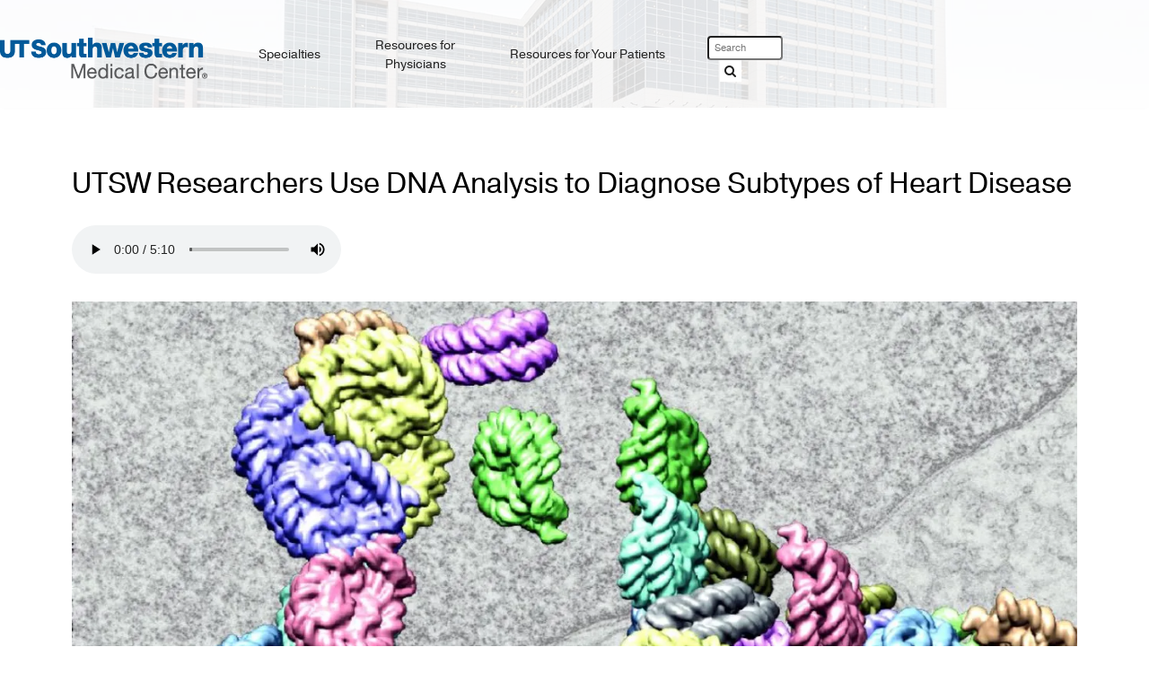

--- FILE ---
content_type: text/html;charset=UTF-8
request_url: https://physicianresources.utswmed.org/news/utsw-researchers-use-dna-analysis-to-diagnose-subtypes-of-heart-disease
body_size: 8727
content:
<!DOCTYPE html>
<html lang="en">
<head>
<meta charset="UTF-8">
<meta content="IE=edge" http-equiv="X-UA-Compatible">
<meta content="initial-scale=1.0, width=device-width" name="viewport">
<title>UTSW Researchers Use DNA Analysis to Diagnose Subtypes of Heart Disease - UT Southwestern Medical Center</title>
<meta name="description" content="The&#x20;human&#x20;heart&#x20;is&#x20;an&#x20;intricate,&#x20;complex&#x20;organ&#x20;and,&#x20;like&#x20;a&#x20;car&#x20;that&#x20;starts&#x20;sputtering,&#x20;its&#x20;function&#x20;deteriorates&#x20;for&#x20;all&#x20;sorts&#x20;of&#x20;reasons.">
<meta property="og:title" content="UTSW Researchers Use DNA Analysis to Diagnose Subtypes of Heart Disease - UT Southwestern Medical Center">
<meta property="og:type" content="article">
<meta property="og:url" content="http://physicianresources.utswmed.org/news/utsw-researchers-use-dna-analysis-to-diagnose-subtypes-of-heart-disease">
<meta property="og:description" content="The human heart is an intricate, complex organ and, like a car that starts sputtering, its function deteriorates for all sorts of reasons.">
<meta name="twitter:card" content="summary_large_image">
<meta property="og:image" content="http://55933-bcmed.s3.amazonaws.com/bcp/images/dmImage/SourceImage/chromatin-image2.jpg" />
<script type="application/ld+json">
{
"@context": "http://schema.org",
"@type": "WebPage",
"name": "UTSW Researchers Use DNA Analysis to Diagnose Subtypes of Heart Disease",
"thumbnailUrl": "http://res.cloudinary.com/broadcastmed/image/fetch/q_auto,c_fill,w_80,h_80,g_faces:center,f_auto/http%3A%2F%2F55933%2Dbcmed%2Es3%2Eamazonaws%2Ecom%2Fbcp%2Fimages%2FdmImage%2FSourceImage%2Fchromatin%2Dimage2%2Ejpg",
"description": "The human heart is an intricate, complex organ and, like a car that starts sputtering, its function deteriorates for all sorts of reasons."
}
</script>
<script type="application/ld+json">
{
"@type": "MedicalEntity",
"code": {
"@type": "MedicalCode",
"name": "A39.5",
"codingSystem": "ICD-10"
},
"cause": {
"@type": "MedicalCause",
"name": "Meningococcal heart disease"
}
}
</script>
<!-- css -->
<link href="//maxcdn.bootstrapcdn.com/font-awesome/4.4.0/css/font-awesome.min.css" rel="stylesheet">
<link href="/css/main.min.css?v=210714" rel="stylesheet">
<link href="/css/player-next-8.min.css?v=210714" rel="stylesheet">
<link href="/farcry/plugins/orliveCME/www/css/orlivecme.css" rel="stylesheet"><!-- TODO: merge CME styles into main stylesheet -->
<link href="/farcry/plugins/bmedUD/www/js/select2/select2.css" rel="stylesheet">
<link href="//55933-bcmed.s3.amazonaws.com/bcp/branded/css/uts/uts_base.css" rel="stylesheet" type="text/css">
<!-- favicon -->
<!-- ie -->
<!--[if lt IE 9]>
<script src="//oss.maxcdn.com/html5shiv/3.7.2/html5shiv.min.js"></script>
<script src="//oss.maxcdn.com/respond/1.4.2/respond.min.js"></script>
<![endif]-->
<link rel="stylesheet" href="https://use.typekit.net/xoz8ybo.css">
<script type="text/javascript">
(function() {
var didInit = false;
function initMunchkin() {
if(didInit === false) {
didInit = true;
Munchkin.init('824-XOG-054');
}
}
var s = document.createElement('script');
s.type = 'text/javascript';
s.async = true;
s.src = '//munchkin.marketo.net/munchkin.js';
s.onreadystatechange = function() {
if (this.readyState == 'complete' || this.readyState == 'loaded') {
initMunchkin();
}
};
s.onload = initMunchkin;
document.getElementsByTagName('head')[0].appendChild(s);
})();
</script>
<!-- Hotjar Tracking Code for https://physicianresources.utswmed.org/ -->
<script>
(function(h,o,t,j,a,r){
h.hj=h.hj||function(){(h.hj.q=h.hj.q||[]).push(arguments)};
h._hjSettings={hjid:3136333,hjsv:6};
a=o.getElementsByTagName('head')[0];
r=o.createElement('script');r.async=1;
r.src=t+h._hjSettings.hjid+j+h._hjSettings.hjsv;
a.appendChild(r);
})(window,document,'https://static.hotjar.com/c/hotjar-','.js?sv=');
</script>
<script>
(function(w,d,s,m,n,t){
w[m]=w[m]||{init:function(){(w[m].q=w[m].q||[]).push(arguments);},ready:function(c){if('function'!=typeof c){return;}(w[m].c=w[m].c||[]).push(c);c=w[m].c;
n.onload=n.onreadystatechange=function(){if(!n.readyState||/loaded|complete/.test(n.readyState)){n.onload=n.onreadystatechange=null;
if(t.parentNode&&n.parentNode){t.parentNode.removeChild(n);}while(c.length){(c.shift())();}}};}},w[m].d=1*new Date();n=d.createElement(s);t=d.getElementsByTagName(s)[0];
n.async=1;n.src='https://www.medtargetsystem.com/javascript/beacon.js?'+
Date.now().toString();n.setAttribute("data-aim",m);t.parentNode.insertBefore(n,t);
})(window,document,'script','AIM_15');
AIM_15.init('15-10121-7D9EDD93');
AIM_15.ready(function(){
AIM_15.ondetect(function(json){
console.log('AIM_15.ondetect:', json);
});
});
</script>
<!-- Google tag (gtag.js) --> <script async src=https://www.googletagmanager.com/gtag/js?id=G-XYVSE3GGKQ></script> <script> window.dataLayer = window.dataLayer || []; function gtag(){dataLayer.push(arguments);} gtag('js', new Date()); gtag('config', 'G-XYVSE3GGKQ'); </script>
<!--Clarity-->
<script type="text/javascript">
(function(c,l,a,r,i,t,y){
c[a]=c[a]||function(){(c[a].q=c[a].q||[]).push(arguments)};
t=l.createElement(r);t.async=1;t.src="https://www.clarity.ms/tag/"+i;
y=l.getElementsByTagName(r)[0];y.parentNode.insertBefore(t,y);
})(window, document, "clarity", "script", "rcshrg7l7h");
</script>
<script>
var _paq = window._paq = window._paq || [];
/* tracker methods like "setCustomDimension" should be called before "trackPageView" */
_paq.push(['setCustomDimension', customDimensionId = 9, customDimensionValue = 'Article']);
_paq.push(['setCustomDimension', customDimensionId = 10, customDimensionValue = 'Cardiology']);
_paq.push(['setCustomDimension', customDimensionId = 11, customDimensionValue = 'Cardiology, Heart & Vascular Surgery']);
_paq.push(['setCustomDimension', customDimensionId = 4, customDimensionValue = 'no-login']);
_paq.push(['setCustomDimension', customDimensionId = 14, customDimensionValue = '41CE7D80-5F99-11ED-9977CA1068ACEBDF']);
_paq.push(['trackPageView']);
_paq.push(['enableLinkTracking']);
(function() {
var u="//matomo.broadcastmed.com/";
_paq.push(['setTrackerUrl', u+'matomo.php']);
_paq.push(['setSiteId', '143']);
_paq.push(['enableHeartBeatTimer']);
_paq.push(['setLinkTrackingTimer', 750]);
var d=document, g=d.createElement('script'), s=d.getElementsByTagName('script')[0];
g.async=true; g.src=u+'matomo.js'; s.parentNode.insertBefore(g,s);
})();
</script>
</head>
<body>
<a class="access-hide focusable" href="#bcm-skip-to-main">
<span class="skippy-text">Skip to main content</span>
</a>
<style>
div:not(.col-md-12) > #specDropDwn{padding:0 !important; width:auto !important;}
.HPLaunch{margin-bottom:0px !important;}
body > main > section > h1 {display:none;}
.specDrpDwn li ul li a{color:#646464 !important;}
.specDrpDwn ul > li{background-color:#fff !important;}
.search_title{float: left; margin-right: 20px; margin-top: 10px;}
.specDrpDwn h4{margin:0px;font-weight:200;}
@media all and (max-width: 760px) {
.banner{display:none;}
div:not(.col-md-12) > #specDropDwn{width: 100%; background: transparent; height:auto;}
div:not(.col-md-12) > #specDropDwn > .mainNav{}
.search_title{text-align:center !important; width:100% !important;}
.spec .menu-dropdown-icon{width: 100% !important; max-width: 100%;}
#specDropDwn > div{float:none !important;}
.HPLaunch-wrap{min-height:175px;}
}
</style>
<div class="nav_wrapper">
<div class="">
<div class="row1Left">
<link rel="stylesheet" href="https://cdnjs.cloudflare.com/ajax/libs/normalize/3.0.3/normalize.min.css">
<script src="https://cdnjs.cloudflare.com/ajax/libs/modernizr/2.8.3/modernizr.min.js"></script>
<script>
window.Modernizr || document.write('<script src="https://55933-bcmed.s3.amazonaws.com/bcp/branded/css/ucs/menu/js/vendor/modernizr-2.8.3.min.js"><\/script>')
</script>
</div>
<script src="https://cdnjs.cloudflare.com/ajax/libs/jquery/1.12.0/jquery.min.js"></script>
<script>
window.jQuery || document.write('<script src="https://55933-bcmed.s3.amazonaws.com/bcp/branded/css/ucs/menu/js/vendor/jquery-1.12.0.min.js"><\/script>')
</script>
<script src="https://55933-bcmed.s3.amazonaws.com/bcp/branded/css/ucs/menu/js/megamenu.js"></script>
<script type="text/javascript">
$( document ).ready(function() {
$(body > div:nth-child(4) > div).removeClass();
});
</script>
</div>
<div class="content content-columns">
<div class="js-container-trigger container mobile-wrap">
<div class="row mainNav">
<div class="headerWrapper">
<div class="customerHeader"></div>
<div class="menuWrappper">
<div class="menu-container">
<div class="mobile-logo-wrap">
<a class="logoHeader hide-desktop" style="display: none;" href="/">
<img class="logo" alt="UTSouthwestern Medical Center Logo" src="//55933-bcmed.s3.amazonaws.com/bcp/branded/logos/uts-logo.png">
</a>
</div>
<div class="menu">
<ul class="navItem">
<li>
<a class="logoHeader" href="/">
<img class="logo" alt="UTSouthwestern Medical Center Logo" src="//55933-bcmed.s3.amazonaws.com/bcp/branded/logos/uts-logo.png">
</a>
</li><!--
--><li onclick="" id="rotates5">
<a href="#" id="menu-tab-1" class="noLink">Specialties</a>
<!--<i id="rotate5" class="fa fa-plus" aria-hidden="true" style="color: #295286;"></i>-->
<ul class="columnOne sub-ul" style="display: none;">
<li class="sub-li">
<ul>
<li style="border-bottom:1px solid #eee; margin-bottom:20px;">Featured Specialties</li>
<li>
<a href="/cancer" target="_self">Cancer</a>
</li>
<li>
<a href="/diabetes-and-endocrinology" target="_self">Diabetes & Endocrinology</a>
</li>
<li>
<a href="/gastroenterology-and-gi-surgery" target="_self">Gastroenterology and GI Surgery</a>
</li>
<li>
<a href="/geriatric-medicine" target="_self">Geriatric Medicine</a>
</li>
<li>
<a href="/cardiology-heart-and-vascular-surgery" target="_self">Cardiology, Heart & Vascular Surgery</a>
</li>
<li>
<a href="/neurology-and-neurosurgery" target="_self">Neurology & Neurosurgery</a>
</li>
<li>
<a href="/obstetrics-and-gynecology" target="_self">Obstetrics & Gynecology</a>
</li>
<li>
<a href="/ophthalmology" target="_self">Ophthalmology</a>
</li>
<li>
<a href="/orthopaedics" target="_self">Orthopaedics</a>
</li>
<li><a href="/otolaryngology/" target="_self">Otolaryngology</a></li>
<li>
<a href="/psychiatry" target="_self">Psychiatry</a>
</li>
<li>
<a href="/physical-medicine-and-rehabilitation" target="_self">Physical Medicine & Rehabilitation</a>
</li>
<li>
<a href="/pulmonology-and-lung-surgery" target="_self">Pulmonology & Lung Surgery</a>
</li>
</ul>
</li>
</ul>
</li>
<li onclick="" id="rotates6">
<a href="#" id="menu-tab-2" class="noLink">Resources for Physicians</a>
<!--<i id="rotate6" class="fa fa-plus" aria-hidden="true" style="color: #295286;"></i>-->
<ul class="columnOne sub-ul" style="display: none;">
<li class="sub-li">
<ul>
<li>
<a href="/resources" target="_self">Refer a Patient</a>
</li>
<li>
<a href="https://utswmed.org/patient-resources/utswmycare/" target="_blank">UTSWMyCare</a>
</li>
<li>
<a href="https://utswmed.org/physician-resources/epiccare-link/" target="_blank">EpicCare Link</a>
</li>
<li>
<a href="https://clinicaltrials.utswmed.org/" target="_blank">Clinical Trials</a>
</li>
<li>
<a href="https://www.utsouthwestern.edu/education/cme/" target="_blank">CME Courses</a>
</li>
<li>
<a href="https://utswmed.org/physician-resources/physician-liaisons/" target="_self">Physician Outreach</a>
</li>
</ul>
</li>
</ul>
</li>
<li onclick="" id="rotates7">
<a href="#" id="menu-tab-3" class="noLink">Resources for Your Patients</a>
<!--<i id="rotate7" class="fa fa-plus" aria-hidden="true" style="color: #295286;"></i>-->
<ul class="columnOne sub-ul" style="display: none;">
<li class="sub-li">
<ul>
<li>
<a href="https://utswmed.org/doctors/?" target="_blank">Find a Physician</a>
</li>
<li>
<a href="https://utswmed.org/patient-resources/utswmycare/" target="_blank">UTSWMyCare</a>
</li>
<li>
<a href="https://utswmed.org/locations/" target="_blank"> Locations</a>
</li>
</ul>
</li>
</ul>
</li>
<li class="navItem">
<script src="https://ajax.googleapis.com/ajax/libs/jquery/3.1.0/jquery.min.js"></script>
<div class="siteSearch" style="float: right; display: inline-block; position: relative;">
<form id="extsiteSearch">
<input name="q" type="text" id="searchvariable" placeholder="Search">
<button type="submit" class="search-icon" value="Search" aria-label="Submit">
<i class="fa fa-search" aria-hidden="true"></i>
</button>
</form>
<script>
$(document).ready(function () {
var form = document.getElementById("extsiteSearch");
$(form).submit(function () {
var data = $(this).serialize();
window.open("/search?" + data, "_self")
return false;
});
});
</script>
</div>
</li>
</ul>
</div>
</div>
</div>
</div>
</div>
</div>
</div>
</div><div class="content content-standard">
<div class="container">
<section class="row row--divided c-player-details--wide">
<div class="col-lg-8">
<h1>UTSW Researchers Use DNA Analysis to Diagnose Subtypes of Heart Disease</h1>
<audio controls controlslist="nodownload" data-matomo-title="UTSW&#x20;Researchers&#x20;Use&#x20;DNA&#x20;Analysis&#x20;to&#x20;Diagnose&#x20;Subtypes&#x20;of&#x20;Heart&#x20;Disease" title="UTSW&#x20;Researchers&#x20;Use&#x20;DNA&#x20;Analysis&#x20;to&#x20;Diagnose&#x20;Subtypes&#x20;of&#x20;Heart&#x20;Disease">
<source src="https://55933-bcmed.s3.amazonaws.com/bcp/files/dmNews/mp3AudioFile/.57c4304f-c44c-4276-8638-ac0e7b7af26c.mp3" type="audio/mp3">
</audio>
<article>
<time datetime="2022-09-19" pubdate>
September 19, 2022
</time>
<div class="lead-image margin-top">
<img class="img-responsive" src="//res.cloudinary.com/broadcastmed/image/fetch/ar_16:9,c_fill,g_auto,f_auto,q_auto,w_1300/https%3A%2F%2F55933-bcmed.s3.amazonaws.com%2Fbcp%2Fimages%2FdmImage%2FSourceImage%2Fchromatin-image2.jpg" alt="This&#x20;computer-enhanced&#x20;image&#x20;shows&#x20;interacting&#x20;chains&#x20;of&#x20;chromatin&#x20;--&#x20;the&#x20;densely&#x20;packaged&#x20;structure&#x20;of&#x20;DNA.&#x20;New&#x20;UTSW&#x20;research&#x20;shows&#x20;a&#x20;machine-learning&#x20;program&#x20;can&#x20;diagnose&#x20;subtypes&#x20;of&#x20;heart&#x20;disease&#x20;by&#x20;analyzing&#x20;how&#x20;molecules&#x20;of&#x20;DNA&#x20;inside&#x20;heart&#x20;cells&#x20;are&#x20;organized&#x20;into&#x20;chromatin.&#x20;Credit&#x3a;&#x20;Horng&#x20;Ou,&#x20;Sebastien&#x20;Phan,&#x20;Mark&#x20;Ellisman,&#x20;Clodagh&#x20;O&#x27;Shea,&#x20;Salk&#x20;Institute,&#x20;La&#x20;Jolla,&#x20;CA&#x20;&#x28;via&#x20;NIH&#x29;." title="chains&#x20;of&#x20;chromatin">
<div class="lead-image-caption">
<small class="text-hint">This computer-enhanced image shows interacting chains of chromatin -- the densely packaged structure of DNA. New UTSW research shows a machine-learning program can diagnose subtypes of heart disease by analyzing how molecules of DNA inside heart cells are organized into chromatin. Credit: Horng Ou, Sebastien Phan, Mark Ellisman, Clodagh O'Shea, Salk Institute, La Jolla, CA (via NIH).</small>
</div>
</div>
<a href="/news/utsw-researchers-use-dna-analysis-to-diagnose-subtypes-of-heart-disease" title="UTSW&#x20;Researchers&#x20;Use&#x20;DNA&#x20;Analysis&#x20;to&#x20;Diagnose&#x20;Subtypes&#x20;of&#x20;Heart&#x20;Disease"><img class="" src="//res.cloudinary.com/broadcastmed/image/fetch/q_auto,c_fill,w_80,h_80,g_faces:center,f_auto/http%3A%2F%2F55933%2Dbcmed%2Es3%2Eamazonaws%2Ecom%2Fbcp%2Fimages%2FdmImage%2FSourceImage%2Fchromatin%2Dimage2%2Ejpg" alt="This&#x20;computer-enhanced&#x20;image&#x20;shows&#x20;interacting&#x20;chains&#x20;of&#x20;chromatin&#x20;--&#x20;the&#x20;densely&#x20;packaged&#x20;structure&#x20;of&#x20;DNA.&#x20;New&#x20;UTSW&#x20;research&#x20;shows&#x20;a&#x20;machine-learning&#x20;program&#x20;can&#x20;diagnose&#x20;subtypes&#x20;of&#x20;heart&#x20;disease&#x20;by&#x20;analyzing&#x20;how&#x20;molecules&#x20;of&#x20;DNA&#x20;inside&#x20;heart&#x20;cells&#x20;are&#x20;organized&#x20;into&#x20;chromatin.&#x20;Credit&#x3a;&#x20;Horng&#x20;Ou,&#x20;Sebastien&#x20;Phan,&#x20;Mark&#x20;Ellisman,&#x20;Clodagh&#x20;O&#x27;Shea,&#x20;Salk&#x20;Institute,&#x20;La&#x20;Jolla,&#x20;CA&#x20;&#x28;via&#x20;NIH&#x29;."></a>
<div class="margin-bottom-no text-hint text-lead">
<p>DALLAS – The human heart is an intricate, complex organ and, like a car that starts sputtering, its function deteriorates for all sorts of reasons. Cardiomyopathy – any disease of the heart muscle that makes it pump blood less effectively – can be caused by blockages, thickened muscles, or enlarged heart chambers, among other things. For clinicians, differentiating and properly diagnosing these types of diseases can be difficult.</p>
<div class="rightPresenter200"><img src="//55933-bcmed.s3.amazonaws.com/bcp/images/dmImage/SourceImage/dr-nikhil-munshi2.jpg" border="0" alt="Nikhil Munshi, M.D." width="780" height="780" />
<p>Nikhil Munshi, M.D., Ph.D., Associate Professor of Internal Medicine</p>
</div>
<p>Now, an interdisciplinary team of clinicians and researchers at UT Southwestern has shown that some subtypes of cardiomyopathy can accurately be diagnosed by analyzing how molecules of DNA inside heart cells are organized into chromatin – the densely packaged structure of DNA. Changes to chromatin impact which genes are active in a cell and therefore can affect heart function.</p>
<p>“Being able to better diagnose cardiomyopathies makes a difference for not only guiding treatment but also informing patients of their prognosis,” said cardiologist <a href="https://profiles.utsouthwestern.edu/profile/65391/" target="_blank" rel="noopener">Nikhil Munshi, M.D., Ph.D.</a>, Associate Professor of Internal Medicine at UT Southwestern and a co-senior author of the new work, published in <a href="https://www.ahajournals.org/doi/full/10.1161/CIRCULATIONAHA.122.059659" target="_blank" rel="noopener">Circulation</a>. </p>
<p>When someone has symptoms of heart disease, such as shortness of breath, dizziness, or swollen legs and feet, doctors typically analyze their heart using tools like echocardiograms to gauge how the heart’s muscles and valves are working. If they suspect a blockage, they’ll turn to a coronary angiogram, in which dye helps visualize how blood flows through the heart. The results help guide what type of treatment – from drugs to heart stents – is best for any given patient.</p>
<p>About a quarter of the time, however, cardiologists can’t pinpoint any particular underlying cause for cardiomyopathy. Moreover, autopsies of heart disease patients have revealed that doctors often misdiagnose subtypes of cardiomyopathy.</p>
<p>Dr. Munshi, in collaboration with UT Southwestern surgeons, transplant cardiologists, and <a href="https://profiles.utsouthwestern.edu/profile/159317/">Gary Hon, Ph.D.</a>, Associate Professor in the <a href="https://www.utsouthwestern.edu/education/medical-school/departments/green-center/">Cecil H. and Ida Green Center for Reproductive Biology Sciences</a>, analyzed cells from the left ventricles of 15 patients with cardiomyopathy as well as six healthy individuals. Since heart biopsies are not routinely performed for cardiomyopathy, the researchers used samples taken from patients undergoing heart transplants or myectomies (surgical removal of muscle tissue) and from healthy donor hearts.</p>
<p>They used a machine-learning approach to analyze thousands of sections of chromatin in each patient’s cells and pinpoint what differed between patients with three subtypes of cardiomyopathy – hypertrophic cardiomyopathy (caused by thickening of the left ventricle walls), ischemic cardiomyopathy (caused by blockages in coronary arteries), and non-ischemic cardiomyopathy (caused by an enlarged left ventricle without underlying structural changes). The machine-learning program was able to recognize different signatures of the chromatin in each patient group.</p>
<p>“Chromatin is like a very unique fingerprint of the state of a cell,” said Dr. Hon. “This was a proof-of-principle study to show that we can indeed train an algorithm to differentiate these fingerprints between patient groups.”</p>
<p>To test the effectiveness of the program, the researchers used it on three new patient samples that hadn’t been included in the original sample. The program correctly identified the type of cardiomyopathy of each patient and showed that the chromatin patterns changed after treatment for cardiomyopathy.</p>
<p>The researchers said that since heart biopsies are not currently the standard of care for cardiomyopathy patients, there is no immediate path toward using the new data in the clinic. However, if chromatin patterns enable a drastically improved diagnosis of cardiomyopathy, it may encourage the use of biopsies.</p>
<p>“Heart biopsies have become very safe, so if we can prove there’s a really good reason to start doing more routine biopsies to guide treatment, they might become more routine,” said Dr. Munshi.</p>
<p>Other UTSW researchers who contributed to this study include Samadrita Bhattacharyya, Jialei Duan, Ryan Vela, Minoti Bhakta, and Pradeep Mammen. Pietro Bajona also contributed.</p>
<p>This work was supported by the American Heart Association (17PRE33670730), National Institutes of Health (HL136604, HL133642, and HL135217 to N.V.M ; DP2GM128203 to G.C.H.; UM1HG011996 to N.V.M. and G.C.H.; R01HL102478 and P50HD087351 to P.P.A.M.), the Burroughs Wellcome Fund (1009838 to N.V.M.; 1019804 to G.C.H.), the March of Dimes Foundation (#5-FY13-203 to N.V.M.), the Department of Defense (PR172060 to N.V.M. and G.C.H.), the Cancer Prevention and Research Institute of Texas (G.C.H.), and the Green Center for Reproductive Biology (G.C.H.).</p>
<p><a href="https://physicianresources.utswmed.org/cardiology-and-heart-surgery"><img style="width: 100%; margin: 20px 0; display: inline;" src="//55933-bcmed.s3.amazonaws.com/bcp/branded/css/uts/images/utsouthwestern-heart-cases-fullwidth-860x150.jpg" border="0" alt="Solving Complex Heart Cases. Every Day." width="782" height="136" /></a></p>
</div>
</article>
</div>
<div class="col-divider col-lg-1 col-lg-push-8"></div>
<aside class="content-aside col-lg-3 col-lg-push-1">
<div class="sidebar-foundin-news">
<p class="content-section-heading margin-bottom-sm margin-top-lg"><span class="text-hint">FOUND IN</span></p>
<p class="margin-bottom margin-top-sm">
<a class="margin-right" href="/search/lChannelCategoryIds/B04B3530-DB9D-11EC-A153F227BFC5F7DD">Cardiology, Heart & Vascular Surgery</a>
</p>
</div>
<div class="margin-bottom margin-top-sm">
<a href="https://utswmed.org/physician-resources/refer-or-transfer-a-patient/" class="btn btn-brand" onclick="_paq.push(['trackEvent', 'Syndicated CTA', window.location.pathname, 'Referral Button', '1', '1']);">Refer a Patient</a>
</div>
<div>
<a class="sidebarCTA" target="_blank" href="https://www.utsouthwestern.edu/education/cme/">CME Courses</a>
<a class="sidebarCTA" href="/sign-up-for-updates/">Sign up to Receive Updates</a>
<div class="specialtiesWrapperText" style="margin-top:40px; border-top:1px solid #cccccc;">
<h1>Specialties</h1>
<div class="specialtyListing">
<ul style="margin-top:0;">
<li><a href="/cancer">Cancer</a></li>
<li><a href="/cardiovascular-services">Cardiovascular Services</a></li>
<li><a href="/endocrinology-diabetes-and-metabolism">Endocrinology, Diabetes &amp; Metabolism</a></li>
<li><a href="/gastroenterology-and-gi-surgery">Gastroenterology and GI Surgery</a></li>
<li><a href="/geriatric-medicine">Geriatric Medicine</a></li>
<li><a href="/neurology">Neurology</a></li>
<li><a href="/neurosurgery">Neurosurgery</a></li>
<li><a href="/obstetrics-and-gynecology">Obstetrics &amp; Gynecology</a></li>
<li><a href="/ophthalmology">Ophthalmology</a></li>
<li><a href="/orthopaedics">Orthopaedics</a></li>
<li><a href="/psychiatry">Psychiatry</a></li>
<li><a href="/physical-medicine-and-rehabilitation">Physical Medicine &amp; Rehabilitation</a></li>
<li><a href="/pulmonology">Pulmonology</a></li>
</ul>
</div>
</div>
</div>
</aside>
</section>
<hr class="margin-bottom-lg margin-top-lg">
</div>
</div><footer class="footer footer-standard">
<div class="container js-container-trigger">
<hr class="margin-bottom-lg margin-top-no">
<div class="row">
<div class="col-lg-4 col-md-4 col-sm-12">
<p class="margin-bottom-lg margin-top">
<a href="https://www.broadcastmed.com" class="powered-by" target="_blank" style="text-decoration:none; color:#282829;font-weight: bold">Powered by <img width="15" style="width:15px;padding-bottom:4px;" src="//55933-bcmed.s3.amazonaws.com/bcp/branded/logos/bcm-icon-powered-by.png" alt="BroadcastMed">BROADCASTMED</a>
</p>
</div>
<div class="col-lg-8 col-md-8 col-sm-12">
<h4>About UT Southwestern Medical Center</h4>
<p>UT Southwestern, one of the nation’s premier academic medical centers, integrates pioneering biomedical research with exceptional clinical care and education. The institution’s faculty members have received six Nobel Prizes and include 25 members of the National Academy of Sciences, 24 members of the National Academy of Medicine, and 14 Howard Hughes Medical Institute Investigators. The full-time faculty of more than 3,200 is responsible for groundbreaking medical advances and is committed to translating science-driven research quickly to new clinical treatments. UT Southwestern physicians provide care in more than 80 specialties to more than 120,000 hospitalized patients, more than 360,000 emergency room cases, and oversee nearly 5 million outpatient visits a year. </p>
</div>
</div>
</div>
</footer>
<!-- js -->
<script crossorigin="anonymous" integrity="sha256-o88AwQnZB+VDvE9tvIXrMQaPlFFSUTR+nldQm1LuPXQ=" src="https://code.jquery.com/jquery-3.6.1.min.js"></script>
<script src="//p3.3playmedia.com/p3.js"></script>
<script src="/js/main.min.js?v=221116"></script>
<script src="/js/search.js?v=251201"></script>
<script type="application/ld+json">
{
"@context": "http://schema.org",
"@type": "Hospital",
"name": "UT Southwestern Medical Center",
"logo": "http://55933-bcmed.s3.amazonaws.com/bcp/branded/logos/uts-logo.png",
"image": "http://55933-bcmed.s3.amazonaws.com/bcp/branded/logos/uts-logo.png",
"telephone": "214-648-3111",
"url": "http&#x3a;&#x2f;&#x2f;physicianresources.utswmed.org",
"address": "5323 Harry Hines Blvd.&#xa;Dallas, TX 75390",
"brand": {
"@type": "Brand",
"name": "UT Southwestern Medical Center",
"logo": "http://55933-bcmed.s3.amazonaws.com/bcp/branded/logos/uts-logo.png"
}
}
</script>
<script type='text/javascript' src='https://platform-api.sharethis.com/js/sharethis.js#property=64c17bd1c094360012b347cd&product=sop' async='async'></script>
</body>
</html>

--- FILE ---
content_type: text/css
request_url: https://55933-bcmed.s3.amazonaws.com/bcp/branded/css/uts/uts_base.css
body_size: 28705
content:
@charset "utf-8";
/* CSS Document */
body{font-family: pragmatica,sans-serif; font-weight: 400; font-style: normal; padding-top:0px;}
p, h1+p:not(.banner__meta):not(.player__meta){font-family: pragmatica,sans-serif; font-weight: 400; font-style: normal; color:#1d1d1d; font-size:16px;}
h1, .article__title{color:#000000; font-family: pragmatica,sans-serif; font-weight: 400; font-style: normal; font-size:46px; margin-bottom:20px;}
article h4, h4, article h3, h3, h2{color:#000000; font-family: pragmatica,sans-serif; font-weight: 400; font-style: normal; font-size:26px; text-transform: none; line-height:1.25; margin-top:0;}
blockquote footer cite{font-size:18px; color:#000000;}
.sidebarCTA, .btn-brand{padding: 8px 24px 5px; display: inline-block; line-height: 1.5; text-align: center; background-color: #00599a; color: #fff; border-radius: 500px; text-decoration: none;
    padding: 6px 18px 4px;  box-shadow: 0 2px 1px 1px rgb(0 0 0 / 10%); border: 2px solid #00599a;  transition: all .05s linear; width:100%; margin-top:20px;}
h3, article h3{font-size:22px;}
h4{font-size:18px;}
.sidebarCTA:hover, .btn-brand:hover{background-color: #ffffff; color: #00599a; border-radius: 500px; text-decoration: none; border: 2px solid #00599a;  transition: all .05s linear;}


hr{margin-bottom:40px;}
a{color:#005C9A; text-decoration:none;}
a:not(.btn), a:not(.sidebarCTA){text-underline-offset: 3px;
    text-decoration-line: underline;
    text-decoration-style: dotted;
    text-decoration-thickness:  1px;}
.container .row li{margin-left:40px;}
.carousel-info .label-brand{display:none;}
.carousel-caption .container .col-sm-8, .carousel-caption .container .col-md-6{background-color: rgb(255,255,255, .8); padding:20px; }
main>section:not(.banner){margin-top:0;}
hr.margin-top-lg{display:none;}
figure{margin:0 !important;}
/*--------------------------
---- START MENU STYLING ----
--------------------------*/

.nav_wrapper{height: 120px; background-image: url(//55933-bcmed.s3.amazonaws.com/bcp/branded/css/uts/images/william-p-clements-jr-university-hospital-utsw-banner-v4-1600x732.jpg); background-position:center; background-repeat: no-repeat;  top: 0; z-index:1000; background-size:cover; box-shadow: 0 4px 4px -4px rgb(0 0 0 / 15%);}

.nav_wrapper .content{background-color: rgb(255,255,255, .85); padding:25px 0;}

.navItem > li:not(first-child), .spec > li:not(first-child) {
	display: table;
}
.navItem > li:nth-child(2) {
	/*width: 10.54%;*/
	margin-left:40px;
}
.navItem > li:nth-child(3) {
	/*width: 12.54%;*/
}
.navItem > li:nth-child(4) {
	/*width: 21.5%;*/
	margin-right:none;
	/*float:right;*/
}

.navItem > li:first-child {
	width: 15.5%;
	position: relative;
}
.navItem > li, .spec > li {
	text-align: center;
	height: 40px;
	float: left;
}
.navItem:after, .spec:after {
	content: "";
	display: table;
}
.navItem > li > a, .spec > li > a {
	    display: flex;
    justify-content: center;
    align-items: center;
    text-decoration: none;
    color: #222;
    height: 100%;
}

.navItem ul, .spec ul {
	list-style-type: none;
	text-align: left;
}
.logo {
	max-width: 231px;
	float: left;
}
.logoHeader {
	position: relative;
	top: 2px;
}
.mainNav {
	padding-top: 15px;
	padding-bottom: 10px;
}
.title2 {
	float: right;
}
.title2 a {
	padding-right: 20px;
}
.menu #searchvariable{
	width: 94%;
	margin-right: -10%;
	text-indent: 6px;
	padding: 4px 0;
	border-radius: 4px;
}
.menu ul {
	margin: inherit;
}
.menu > ul > li > ul {
	position: absolute;
	height: 0;
	margin-top:-40px;
}
.columnOne > li {
	left: -169px;
	top: 40px;
}

.columnTwo > li {
	left: -194px;
	top: 40px;
}
.columnThree > li {
	left: -110px;
	top: 40px;
}
.columnFour > li {
	left: -158px;
	top: 30px;
	width: 100% !important;
	z-index: 4;
	background-color: #007cbe !important;
	color: #ffffff;
	padding: 0 6px !important;
}
.columnFour a:hover, .columnFour a:active, .columnFour a:focus {
	color: #ffffff !important;
}
.columnOne > li, .columnTwo > li, .columnThree > li, .columnFour > li {
	-webkit-box-shadow: 0 0 10px 2px rgba(0,0,0,.3);
	-moz-box-shadow: 0 0 10px 2px rgba(0,0,0,.3);
	box-shadow: 0 0 10px 2px rgba(0,0,0,.3);
	
}
.menu-dropdown-icon:hover > a, .menu-dropdown-icon:focus > a, .menu-dropdown-icon:active > a, .navItem a#menu-tab-5, .spec a#menu-tab-5, div.menu > ul > li:nth-child(2) > a:hover, div.menu > ul > li:nth-child(2) > a:focus, div.menu > ul > li:nth-child(2) > a:active, .referBtn, .referBtn:hover, .referBtn:active, .referBtn:focus, .referBtn:visited /*.btn-brand, .btn-brand:hover, .btn-brand:focus, .btn-brand:visited, .btn-brand:active*/ {
	background-color: #007cbe !important;
	text-decoration: none !important;
	color: #ffffff !important;
}

.btn{text-transform: none; font-size: 18px; margin-bottom:-22px;
    font-weight: normal;}

.menu-dropdown-icon > a {
	position: relative;
}
.menu-dropdown-icon > ul > li {
	position: relative;
	padding: 20px;
	background-color: #ffffff;
	width: 100%;
	z-index: 4;
	left:-80px;
}
#menu-tab-1 {
	z-index: 5;
	padding:0 15px;
}
#menu-tab-2 {
	z-index: 5;
	padding:0 15px;
}
#menu-tab-3 {
	z-index: 6;
	padding:0 15px;
}
#menu-tab-4 {
	z-index: 7;
}
#menu-tab-5 {
	z-index: 8;
	font-weight: 500;
}
.menu-dropdown-icon a:hover, .menu-dropdown-icon a:focus, .menu-dropdown-icon a:active {
	color: initial;
	text-decoration: underline;
}
.menu-dropdown-icon h4 {
	padding-bottom: 15px;
}
.menu-dropdown-icon > ul > li > ul {
	padding: 20px 10px;
}
.lastSub > a > h4 {
	padding-bottom: 0;
}
div:not(.spec) > .menu-mobile::after {
    content: "";
    float: right;
    font-family: "FontAwesome";
    font-size: 2.5rem;
    padding: 0;
    position: relative;
    top: 50%;
    transform: translateY(-25%);
	color: #295286;
}
.show-on-mobile li a:hover {
    background-color: rgba(0, 0, 0, 0) !important;
}
.menu-mobile {
    display: block;
}
.menu-mobile {
    display: none;
    min-height: 60px;
	margin-top: 60px;
    padding: 25px 20px 10px;
}
.menu-dropdown-icon > a {
	pointer-events: none;
	cursor: default;
}
#rotate3, #rotate4, #rotate5, #rotate6 {
	color: #295286;
}
.sub-li ul li{
	margin-left: 0!important;
}
.sub-li ul{margin-left: 0!important;}
/*------------------------
---- END MENU STYLING ----
------------------------*/

/*--------------------------------
------ START SEARCH STYLING ------
--------------------------------*/
.search-icon {
	background-color: #ffffff;
	border: none;
}
.navItem .siteSearch, .spec .siteSearch {
	left: 25px;
	font-size: 14px;
	width: 100%;
}
.navItem .search-icon, .spec .search-icon {
	position: relative;
	left: -12px;
	padding: 0;
	height:24px;
	width:24px;
}
.filter .form-control {
	padding-top: 0 !important;
	padding-bottom: 0 !important;
	width: 96%;
	text-indent: 20px;
}
.filter__facet {
	margin-bottom: 60px;
}
.filter__facet p:not(.card-heading) {
	font-size: 22px;
}
main .link{font-family: pragmatica,sans-serif;}
small{font-size:16px !important;}

/*--------------------------------
------ END SEARCH STYLING ------
--------------------------------*/

/*--------------------------------
------ MAJOR EVENT STYLING ------
--------------------------------*/
.major-event-container{
	margin-bottom: 30px;
    background-color: #F2F2F2;
    padding: 20px;
    margin-top: 30px;}
.major-event-container p{margin-top:0px!important;}
.major-event-container ul{list-style-type: none;}
.major-event-container ul li{margin-left: 0!important;margin-bottom:10px!important;}
.major-event-container ul li a{color:#166fb7;}





/*card listing*/
.card .card-heading a, .content-search .card-heading{font-family: pragmatica,sans-serif; font-weight: 400; font-style: normal; color:#166fb7; font-size:26px;}
.card .text-hint{font-size:16px; color:#000000;}
.content-section-heading .text-hint{font-size:46px; color:#000000; font-family: pragmatica,sans-serif; font-weight:normal; text-transform:capitalize; }
.content-section-heading{text-align: center;}

/*carousel*/
.carousel-caption .banner__heading{font-family: pragmatica,sans-serif; font-weight: 400; font-style: normal; font-size:26px; color:#000000;}
.carousel-caption .banner__heading .carousel-title a, .banner__heading{color:#000000;}
.banner__btn{color:#166fb7; text-transform: capitalize; background:#ffffff; border:1px solid #166fb7;}
.slick-dots li{margin-left:0 !important;} 

/*homepage specialty listing*/
.specialtiesWrapper{width: 100%; float: left; margin-bottom: 60px; text-align: center;}
.specialtyListing{width:100%; display:block; margin:0 auto;}
.specialtyListing .specialtyTile{background: #f3f6f8; border-radius:20px; color:#166fb7; text-align: center; /*width:22%;*/ padding:20px; margin-left:20px; float:left;}
.specialtyListing .specialtyTile::last-of-type{margin-right:0;}
.specialtyListing .specialtyTile img{margin:0 auto;}
.specialtiesWrapperText ul li{font-size:22px;}
.specialtyListing{display:flex; border-bottom:2px solid #eeeeee; margin-bottom:40px; padding-bottom:40px;}

/*view more button*/
.viewMore{position: relative;
    padding-right: 13px;
    border: 0;
    background: none;
    font-size: 16px;
    line-height: 1;
    color: #006ebd;
    font-weight: bold;
    cursor: pointer;
    margin-top: 1em; text-align:center;     width: 100%;
    margin: 40px;
}
.viewMore a{padding:10px 20px; border:1px solid #006ebd; border-radius:30px;}
.viewMore svg{width:7px; color: #006ebd;}
/*resources listing*/
	.resourcesWrapper{width:100%; text-align: center;}
	.resourcesListing{width:100%; max-width:1270px; margin:0 auto;}
	.resourcesListing a .resourcesTile{background: #f3f6f8; border-radius:20px; color:#166fb7; text-align: center; width:15%; padding:20px; margin-right:20px; float:left;}
	.resourcesListing a .resourcesTile::last-of-type{margin-right:0;}
	.resourcesListing .resourcesTile img{margin:0 auto; max-width:100px; margin-bottom:20px;}
.mobile-tiles{display:none;}
.desktop-tiles{display:block;}
/*feature box*/
.blueBoxFeature{padding:40px; background:#00599a; color:#ffffff;}
.blueBoxFeature h2{color:#ffffff; font-size:46px; font-family: pragmatica,sans-serif; font-weight:normal; margin-top:0; text-transform:capitalize;}
.blueBoxFeature a{color:#ffffff; text-decoration:underline;}
.blueBoxFeature ul{margin-left:40px; list-style: none;}
.blueBoxFeature li{margin-bottom:20px;}

/*specialty page*/
/*.js-container-trigger h1{margin-top:0; padding-bottom:0;}*/



/*article page*/
article p{color:#000000; font-family: pragmatica,sans-serif; font-weight: 400; font-style: normal;}
article a img:first-of-type{display:none;}
article h4{font-weight:400;}
article li{color: #000000; font-family: pragmatica,sans-serif; font-weight: 400; font-style: normal; font-size: 16px;}
article time{display:none;}


.sidebar-foundin-news p a, .content-aside p a{margin-bottom:5px; display:inline-flex;}

.leftPresenter200{max-width: 200px; float: left; margin: 20px 20px 20px 0px; width: 100%; text-align: center;}
.leftPresenter200 img{float: left;  width:100%}
.leftPresenter200 p{margin-top: 5px; font-weight: 300; font-size: 15px; color: #232323; line-height: 25px; border-bottom: 6px solid #00b6f1; padding: 5px 10px; float:left; width:100%; font-weight:bold;}

.rightPresenter200{max-width: 200px; float: right; margin: 20px 0px 20px 20px; width: 100%; text-align: center;}
.rightPresenter200 img{float: left; width:100%}
.rightPresenter200 p{ margin-top: 5px; font-weight: 300; font-size: 15px; color: #232323; line-height: 25px; border-bottom: 6px solid #00b6f1; padding: 5px 10px; float:left; width:100%; font-weight:bold;}


.rightImage50{max-width: 50%; float: right; margin: 20px 0px 20px 20px; width: 100%; text-align: center;}
.rightImage50 img{float: left; width:100%}
.rightImage50 p{ margin-top: 5px; font-weight: 300; font-size: 15px; color: #232323; line-height: 25px; border-bottom: 6px solid #00b6f1; padding: 5px 10px; float:left; width:100%; font-weight:bold;}

.leftImage50{max-width: 50%; float: left; margin: 20px 20px 20px 0px; width: 100%; text-align: center;}
.leftImage50 img{float: left; width:100%}
.leftImage50 p{ margin-top: 5px; font-weight: 300; font-size: 15px; color: #232323; line-height: 25px;  border-bottom: 6px solid #00b6f1; padding: 5px 10px; float:left; width:100%; font-weight:bold;}

.lead-image-caption .text-hint{margin-bottom: 20px; margin-top:10px; font-weight: 300; font-size: 15px; color: #232323; line-height: 25px; border-bottom: 6px solid #00b6f1; padding: 5px 10px; float:left; width:100%; font-weight:bold;}


/*video page*/
section.row.row--divided.c-player-details--wide{margin-top:40px !important;}
.content-aside .content-section-heading .text-hint{font-size:30px; text-transform: none;}
/*.content-aside .content-section-heading, .content-aside a.margin-right{display:none;}*/
article .c-player-details--wide a img:first-of-type{display:block;}

section.row.row--divided.c-player-details--wide img, section.c-player-details img {
	float: left;
	margin-right: 20px;
	margin-bottom: 20px;}
.card-media-side .media-object img{max-width: 150px;}

.c-player-details--wide .card, .c-player-details .card {
	display: inline-block;
	width: 100%;
	border-radius: 6px;
	background-color: #ffffff;
	color: #646464;
}

.showMobile{display:none !important;}

.playern-overlay-content .p3-transcript-container .p3-transcript-main p, .playern-overlay-heading{color:#ffffff;}


/*@media (max-width: 960px){.c-player-details--wide{display:block;}}*/

/*--------------------------------
---- START RESPONSIVE STYLING ----
--------------------------------*/
@media screen and (min-width: 1400px) {
	.HPLaunch {
		width: 100%;
	}
	body {
		width: 100%;
	}
}
@media (min-width: 960px) and (max-width: 1330px) {
	.c-player-details--wide, .c-player-details {
		display: block;
	}
} 
@media (max-width: 1330px) {
	.c-player-details__meta {
		display: none;
	}
	.header:nth-child(1) > div {
		padding: 0 50px;
	}
	body > div.content.content-featured-videos > div.container {
		width: 100%;
	}
	body > div.content.content-featured-videos div.description {
		width: 95%;
		margin: 0 auto;
	}
} 
@media (min-width: 1331px) {
	.c-player-details {
		display: block;
	}
	.c-player-details .nav.nav-tabs {
		display: none;
	}
	section.c-player-details > header > h1 {
		font-size: 20px;
		font-weight: bold;
		max-width: 850px;
	}
	section.row.row--divided.c-player-details--wide, section.c-player-details {
		margin-top: 0;
	}
}
@media (max-width: 1300px) and (min-width: 960px) {
	.navItem > li > a {
		font-size: 14px;
	}
	.navItem > li:nth-child(2) {
		width: 8%;
	}
	.navItem > li:nth-child(3) {
		width: 14%;
	}
	.navItem > li:nth-child(4) {
		width: 16%;
	}
	.navItem > li:nth-child(5) {
		width: 7%;
	}
	.navItem > li:nth-child(6) {
		width: 15.5%;
	}
	.navItem > li:nth-child(7) {
		width: 19%;
		vertical-align: middle;
	}
	.menu #searchvariable {
		font-size: 11px;
		width: 94%;
	}
	#extsiteSearch {
		padding-right: 0;
	}
	
	.resourcesListing a .resourcesTile {width: 25%; margin-bottom: 20px; min-height:180px; font-size:20px;}
	.resourcesListing a .resourcesTile img{margin-top:20px;}
}
@media (max-width: 1179px) {
	.filter__btn.js-filter-trigger {
		display: none;
	}
	.filter .form-control {
		width: 100%;
		padding: 0;
	}
	#filtersearch > div.col-md-9.hidden-xs {
		padding: 0 15px;
	}
	.filter__blocks {
		margin-bottom: 25px !important;
	}
	.filter__collection > hr {
		margin-bottom: 0 !important;
	}
	body > div.content.content-featured-videos > div.container > section > div > div > div > div > a {
		max-width: 40%;
	}
	body > div.content.content-featured-videos > div.container > section > div > div > div > div > p {
		max-width: 60%;
	}
}
@media (max-width: 1120px) {
	.proAndCon > div:nth-child(n+6) {
		display: none;
	}
	.proAndCon > div {
		margin-right: auto !important;
		margin-left: auto !important;
		display: block;
		max-width: 250px;
		padding: 10px 0;
		width: 100%;
	}
	.proAndCon > div:nth-child(n+2) {
		margin-top: 20px;
	} 
	.presenterBlock > div:nth-child(even) {
		display: block !important;
	}	
	.presenterBlock > div {
		max-width: 100% !important;
	}
	.presenterProf .text-hint {
		max-height: none;
		overflow: visible;
	}
	.presenterBlock:last-child {
		margin-bottom: inherit;
	}
	.presenterBlock:last-child > .presenterProf {
		padding-bottom: 0 !important;
	}
	.proAndCon p {
		padding: 5px 10px;
	}
}
@media (max-width: 1000px) {
	.HPLaunch .siteSearch {
	}	
	.description {
		display: block;
	}
	.description > h1 {
		display: block;
		width: 100%;
		margin-top: 20px;
		margin-bottom: 0;
		text-align: left;
	}
	div.description > h1+p:not(.banner__meta):not(.player__meta) {
		margin-top: 10px !important;
		font-size: 12.8px;
		line-height: 1.2rem;
	}
	.description br {
		display: none;
	}
}
@media (min-width: 960px) {
	#rotate3, #rotate4, #rotate5, #rotate6 {
		display: none;
	}
}
@media (max-width: 959px) {
	.menu > ul > li > ul {
		height: auto;
	}
	.menu-dropdown-icon:hover #rotate {
		-webkit-transform: initial;
		-moz-transform: initial;
		-o-transform: initial;
		-ms-transform: initial;
		transform: initial;
	}
	.navItem > li:nth-child(2){margin-left:0;}
	.rotate {
		-webkit-transform: rotate(180deg) !important;
		-moz-transform: rotate(180deg) !important;
		-o-transform: rotate(180deg) !important;
		-ms-transform: rotate(180deg) !important;
		transform: rotate(180deg) !important;
	}
	.menu-dropdown-icon:hover #rotate3, .menu-dropdown-icon:hover #rotate4, .menu-dropdown-icon:hover #rotate5, .menu-dropdown-icon:hover #rotate2 {
		-webkit-transform: initial;
		-moz-transform: initial;
		-o-transform: initial;
		-ms-transform: initial;
		transform: initial;
	}
	.rotate3, .rotate4, .rotate5, .rotate2 {
		-webkit-transform: rotate(45deg) !important;
		-moz-transform: rotate(45deg) !important;
		-o-transform: rotate(45deg) !important;
		-ms-transform: rotate(45deg) !important;
		transform: rotate(45deg) !important;
	}
	#rotate2, #rotate3, #rotate4, #rotate5, #rotate6 {
		float: right;
		margin-right: 10px;
	}
	#rotate2 {
		display: inline-block !important;
		margin-top: 12px;
	}
	.menu-mobile {
		display: block;
		margin-top: 0;
		padding: 15px 0 !important;
		min-height: 0 !important;
	}
	#altsiteSearch > input {
		width: 95%;
	}
	.mobile-wrap {
		padding: 20px 30px !important;
	}
	.navItem {
		display: none;
	}
	.show-on-mobile {
		display: block;
    position: absolute;
    background: #00599a;
    z-index: 1000;
    width: 100%;
    padding: 2px 0;
		
	}
	.show-on-mobile li {
    background: #ffffff;
    margin: 0;
    border-bottom: 1px solid #66d3f7;
    padding: 20px;
    font-size: 21px;
		color: #006ebd;margin:0!important;}
	
	.show-on-mobile li a {
    color: #006ebd;
}
	.sub-li{border:none!important;}
	li.sub-li ul li{
		font-size:16px;
		color:#1d1d1d!important;
		border-bottom:none!important;
	}
	li.sub-li ul li a{color:#1d1d1d!important;}
	.mainNav {
		padding-top: 0;
		padding-bottom: 0;
	}
	.navItem > li {
		width: 100% !important;
		border-right: initial !important;
		height: 20px;
		margin: 5px 0;
	}
	.navItem > li > a {
		display: initial !important;
		float: left;
	}
	.show-on-mobile .logo {
		display: none;
	}
	.hide-desktop {
		display: block !important;
	}
	.mobile-logo-wrap .logo {
		max-width: 200px;
	}
	.header:nth-child(1) > div {
		padding: 0 30px !important;
	}
	.navItem .search-icon {
		left: 0;
	}
	.navItem > li:nth-child(5) {
		padding-right: 0;
	}
	.navItem .siteSearch {
		width: 100%;
		max-width: 280px;
		float: left !important;
		left: 0;
	}
	.menu #searchvariable, #footersiteSearch input {
		width: 80%;
		margin-right: 0;
	}
	.menu #searchvariable{    border: none;
    font-size: 21px;
    margin: 0px;
    padding: 0;
    outline: none;
    margin-right: 20px;}
	.search-icon{font-size: 21px;}
	.navItem > li:nth-child(6) {
	/*	margin-bottom: 16px !important;
		height: initial;
		background-color: #007cbe;
		color: #ffffff !important;*/
	}
	.navItem > li:nth-child(6) a {
		/*padding: 8px 16px;*/
		display: block;
	}
	.menu-dropdown-icon > ul > li {
		width: 100%;
		display: inline-block;
		padding: 10px 20px 0;
		position: initial;
	}
	a:not(#menu-tab-spec) > .fa-angle-down, .navItem > li:first-child {
		display: none;
	}
	ul:not(.spec) > .menu-dropdown-icon::before {
	}
	
	.navItem > li:nth-child(6)::before {
		position: relative;
		color: #ffffff;
		top: 8px;
	}
	.columnOne > li, .columnTwo > li, .columnThree > li, .columnFour > li {
		-webkit-box-shadow: none;
		-moz-box-shadow: none;
		box-shadow: none;
	}
	.menu-dropdown-icon .columnFour h4 {
		padding-bottom: 0;
	}
	.menu-dropdown-icon > ul > li > ul {
		padding: 0;
	}
	.columnOne > li {
		left: 0;
		top: 0;
	}
	.columnTwo > li {
		left: 0;
		top: 0;
	}
	.columnThree > li {
		left: 0;
		top: 0;
	}
	.columnFour > li {
		left: 0;
		top: 0;
		width: 100% !important;
		z-index: 4;
		background-color: #007cbe !important;
		color: #ffffff;
		padding: 0 6px !important;
	}
	.menu > ul > li > ul:not(.specDrpDwn) {
		position: inherit;
	}
	.menu > ul {
		margin-top: 20px;
	}
	.menu-dropdown-icon:hover > a, .menu-dropdown-icon:focus > a, .menu-dropdown-icon:active > a,  div.menu > ul > li:nth-child(2) > a:hover,  div.menu > ul > li:nth-child(2) > a:focus,  div.menu > ul > li:nth-child(2) > a:active {
		background-color: #ffffff !important;
		color: #007cbe !important; 
	}
	div:not(.col-md-12) > #specDropDwn > .mainNav {
		max-height: 0;
		top: -20px;
		position: relative;
	}
	#specDropDwn {
		margin-bottom: 0 !important;
	}
	.headerLeft, .headerRight {
		min-width: 100%;
	}
	.HPLaunch #HPtext, .HPLaunch h1 {
		text-align: center;
		max-width: initial;
	}
	.headerRight p, .headerLeft h1 {
		margin-top: 0 !important;
	}
	.referBtn {
		margin-top: 60px;
	}
	section.row.row--divided.c-player-details--wide{display:block!important; margin-top:0 !important;}

	.mobile-tiles{display:block;}
.desktop-tiles{display:none;}
	.resourcesListing a .resourcesTile {width: 30%; margin-bottom: 20px; min-height:190px; font-size:20px;}
	.resourcesListing a .resourcesTile img{margin-top:20px;}
}
@media (min-width: 83.125em) {
	.col-divider, section.row.row--divided.c-player-details--wide > aside, section.row.row--divided.c-player-details > aside {
		margin-top: -30px;
	}
}
@media (min-width: 851px) and (max-width: 959px) {
	#footersiteSearch > #searchvariable {
		font-size: 13px;
	}
}
@media (max-width: 850px) {
	.column3 {
		display: none;
	}
	.column1, .column2, .column0 {
		width: 33%;
	}
	.secondRow .USNews {
		margin-right: 15px;
		max-width: 100px;
		display: block !important;
		vertical-align: middle;
	}
	.text-wrapper-footer, .full-width-footer {
		float: left;
	}
	.full-width-footer {
		width: 20%;
	}
	.text-wrapper-footer {
		width: 80%;
	}
	body > div.content.content-featured-videos > div.container > section > div:nth-child(3) > div > div:last-child {
		margin-bottom: 30px;
	}
}
@media (max-width: 720px) {
	/*ADDED*/
	
	
	/*resources listing*/
	.resourcesListing a .resourcesTile {width: 44%; margin-bottom: 20px; min-height:200px;}
	.resourcesListing a .resourcesTile:nth-child(even){margin-right:0;}
	
	.c-player-details--wide{display: block !important;}
	.clearfix p:nth-child(2){
		text-align: center!important;
		margin: 0 auto;
		
	}
	
	div.content.content-featured-videos > div.container > section > div:nth-child(2) > div > p.margin-bottom.margin-top-no.pull-right.text-nowrap, .content-section-heading{
		background-color:#007cde;
		padding:10px 0;
	}
	.h4, body > div.content.content-featured-videos > div.container > section > p > span, body > div.content.content-featured-videos > div.container > section > p > a {
		background-color:#007cde;
		padding:10px 0;

	}
	
	.content-section-heading{
		background-color:transparent;
	}
	
	.container{/*margin-top:80px!important;*/border:none!important;}
	.link{
		text-align: center!important;
		margin: 0 auto;
		width:100%!important;
		
	}
	.siteHome{
		width:100%;
		text-align: center;

	}
	.siteHome a{
		text-align: center;
	}
	#specDropDwn > div{
		width:100%!important;
		margin: 0!important;
	}
	/*specDropDwn{
	margin-bottom: /*40px!important;}*/

	#specsiteSearch{
		margin: 0!important;
	}
	
	.specDrpDwn{
		z-index: 2000!important;
	}
	
	.cantainer{
		/*margin-top: 40px!important;*/
	}
	
	.o-media{
		flex-direction: column-reverse!important;
	}
	
	.showMobile{display:block !important;}
	
	/*END ADDED*/
	
	
	body > div.content.content-featured-videos > div.container > section > div > div > div:nth-child(1) > div {
		padding-top: 20px;
	}
	.fullPresenters > div {
		width: 100%;
	}
	body > div.content.content-featured-videos > div.container > section > div > div > div > div > a {
		max-width: 100%;
		width: 100%;
		border-left: none;
		float: left;
		padding-left: 0;
	}
	body > div.content.content-featured-videos > div.container > section > div > div > div:nth-child(even) > div > a {
		padding-left: 0;
	}
	.card-wrap > div > div:not(.col-md-3):first-child .card {
		margin-top: 5px;
	}
	body > div.content.content-featured-videos > div.container > section > div > div > div > div > p {
		max-width: 100%;
		width: 100%;
	}
	.card {
	}
	body > div.content.content-featured-videos > div.container > section > div {
		margin-top: -85px;
	}
	.h4, body > div.content.content-featured-videos > div.container > section > p > span, body > div.content.content-featured-videos > div.container > section > p > a {
		margin-bottom: 0 !important;
		z-index: 99;
		position: relative;
	}
	div.content.content-featured-videos > div.container > section > div:nth-child(2) > div > p.margin-bottom.margin-top-no.pull-right.text-nowrap, .content-section-heading {
		margin-right: 0;
		width: 100%;
		margin-bottom: 0 !important;
		text-align: left;
	}
	body > div.content.content-featured-videos > div.container {
		border-top: 70px solid #007cbe;
		margin-bottom: 20px;
	}
	body > div.content.content-featured-videos > div.container > section > div:nth-child(3) {
		margin-top: 55px;
	}
	
	.column1, .column2, .column0 {
		width: 100%;
	}
	.column0 img {
		display: block;
		margin: 0 auto !important;
	}
	.footerRow > h2, .footerRow > ul {
		text-align: center;
		margin: 0 auto !important;
		max-width: 400px;
	}
	.footer > .js-container-trigger:first-child {
		margin-bottom: 20px;
	}
	.footer {
		padding-top: 20px;
	}
	.column1, .column2 {
		margin-top: 20px;
	}
	body > div.content.content-featured-videos > div.container > section > div:nth-child(3) > div > div:last-child {
		margin-bottom: 60px;
	}
	.margin-top-no, .margin-bottom.margin-top.pull-right.text-nowrap {
		font-size: 12px !important;
		float: left;
		clear: both;
	}
	
}
@media (max-width: 600px) {
	body > div.content.content-columns.darkBG > div > div > div > div:nth-child(2) {
		margin-top: 0;
	}
	.HPLaunch h1 {
		font-size: 2.5rem !important;
		margin-bottom: 15px;
		line-height: .82;
	}
	h2, .HPLaunch > p:not(#HPtext) {
		font-size: 26px !important;
		margin-bottom: 15px;
	}
	.HPLaunch > p:not(#HPtext) {
		margin-top: 0 !important; 
	}
	.HPLaunch .siteSearch {
		min-width: 100%;
	}
	#altsiteSearch > input {
		padding: 14.5px 0;
	}
	.presenterProf a {
		width: 100%;
		max-width: 320px;
		height: auto;	
		margin-bottom: 5px;
	}
	.presenterCrop {
		margin-bottom: 20px;
		width: 100%;
		max-width: 260px;
		height: 260px;
	}
	.specDrpDwn {
	}
	.profilePIC {
		padding-right: 0;
	}
	#c-player-details__overview > div.card-wrap > div > div > div.media-inner > p {
		clear: both;
	}
	#c-player-details__overview > div.card-wrap > div {
		margin-top: 20px;
	}
}
@media (max-width: 598px) {
	div:not(.col-md-12) > #specDropDwn > .mainNav {
		top: -10px;
	}
	.menu.spec ul {
	}
	
}
@media (max-width: 586px) {
	.menu.spec ul {
	}
	div:not(.col-md-12) > #specDropDwn {
		height: 110px;
	}
}
@media (max-width: 550px) {
	.header:nth-child(1) > div > div > div:nth-child(2){
		display: none;
	}
	#altsiteSearch > input {
		width: 90%;
	}
	.footerRow .siteSearch {
		width: 100%;
	}
	.menu #searchvariable, #footersiteSearch input {
		
	}
	#footersiteSearch .search-icon {
		float: right;
		position: relative;
	}
	.full-width-footer, .text-wrapper-footer {
		width: 100%;
	}
	.secondRow .USNews {
		display: block !important;
		margin: 0 auto 10px;
		float: none;
	}	
	.HPLaunch #HPtext {
		font-size: 20px;
		line-height: 1.5rem;
	}
}
@media (max-width: 425px) {
	.filter .form-control::placeholder {
		color: #ffffff;
	}
	div.content.content-featured-videos > div.container > section > div:nth-child(2), .content-section-heading {
		font-size: 12px;
	}
	body > div.content.content-featured-videos > div.container > section > div {
		margin-top: -67px;
		margin-bottom: 20px;
	} 
	body > div.content.content-featured-videos > div.container {
		border-top: 50px solid #007cbe;
	}
	body > div.content.content-featured-videos > div.container > section > div:nth-child(3) > div > div:last-child {
		margin-bottom: 40px;
	}
	.container{
		/*margin-top:80px!important;*/
	}
}

--- FILE ---
content_type: text/javascript
request_url: https://p3.3playmedia.com/p3.js
body_size: 25457
content:
/* Last Updated: 2016-02-16 11:42:34 -0500 */
/*
* 3Play Media Plugin, v3.0
* 3Play Media: Cambridge, MA, USA
* support@3playmedia.com
* ©2016 3Play Media, Inc.  The following software is the sole and exclusive property of 3Play Media, Inc. and may not to be reproduced, modified, distributed or otherwise used, without the written approval of 3Play Media, Inc.  We have granted approval to our paying customers while they are our customers to reproduce, modify and use (but not distribute) this software for their own internal use only.  This means that if you are not a paying customer of 3Play Media, Inc., you may not reproduce, modify, distribute or otherwise use the code. 
* Paying customers who are permitted and do use this software are hereby advised that this software is provided "as is" and any express or implied warranties, including but not limited to, an implied warranty of merchantability and fitness for a particular purpose are disclaimed.  In no event shall 3Play Media, Inc. be liable for any direct, indirect, incidental, special, exemplary, or consequential damages (including but not limited to, procurement or substitute goods or services, loss of use, data or profits, or business interruption) however caused and on any theory of liability, whether in contract, strict liability, or tort (including negligence or otherwise) arising in any way out of the use of this software, even if advised of the possibility of such damage.
*/
function run_p3(){return!p3_window_loaded&&p3_window_wait||!p3_loader_complete?!1:p3_already_loaded?!1:(p3_already_loaded=!0,"undefined"!=typeof window.p3_async_before_init&&window.p3_async_before_init(),"undefined"!=typeof window.p3_async_init&&window.p3_async_init(),"undefined"!=typeof p3_instances&&"undefined"!=typeof p3_api_key&&P3.init(p3_instances,p3_api_key),void("undefined"!=typeof window.p3_async_after_init&&window.p3_async_after_init()))}function receiveOoyalaP3Event(t,e,i){switch(e){case"apiReady":p3_ooyala_initialized.push(t);break;case"playheadTimeChanged":var n=P3.find_instance_by_player_reference(t);n&&(n.player["interface"].playhead_time=parseInt(1e3*parseFloat(i.playheadTime)));break;case"stateChanged":P3.Log.log("Ooyala state change: "+i.state);break;case"currentItemEmbedCodeChanged":break;case"embedCodeChanged":var a=i.embedCode,n=P3.find_instance_by_player_reference(a);n.player_reference=t,p3_ooyala_interfaces[t]=n.player["interface"],P3.Log.info("Ooyala Current Embed Code Changed");break;case"totalTimeChanged":var n=P3.find_instance_by_player_reference(t);n&&(n.player["interface"].total_time=parseInt(1e3*parseFloat(i.totalTime)))}}function html5_kaltura_play_handler(){P3.get(0).player["interface"].player_state="PLAYING"}function html5_kaltura_pause_handler(){P3.get(0).player["interface"].player_state="PAUSED"}function html5_kaltura_update_playhead(t){P3.get(0).player["interface"].player_state="PLAYING",P3.get(0).player["interface"].playhead_time=1e3*parseFloat(t)}function p3_listen(t,e,i){P3.JQuery(P3.get(t)).bind(e,i)}var P3={instances:[],init:function(t,e){if(!P3.is_compatible())return!1;P3.Settings.api_key=P3.Settings.api_key||e;var n=P3.instances.length,a=!1;for(i in t)t[i].debugger_ui&&(a=!0),P3.instances.push(new P3.create_instance(i,t[i],n)),n++;a&&(P3.debugger_ui=new P3.DebuggerUI)},is_compatible:function(){return!0},browser_invalid:function(){switch(!0){case P3.JQuery.browser.msie&&parseFloat(P3.JQuery.browser.version)<6:return!0}return!1},create_instance:function(t,e,i){if(this.instance_index=i,this.settings=e,"simple"==e.api_version&&e.project_id&&(P3.Settings.api_host=P3.Settings.api_host.replace(/\.com.*$/,".com")+"/p/projects/"+e.project_id,P3.Settings.static_host=P3.Settings.static_host.replace(/\.com.*$/,".com")+"/p/projects/"+e.project_id),this.player_reference=t,this.player=new P3.Player(this,t,e),this.event=new P3.Event(this),this.settings.transcript&&this.settings.transcript.target&&(this.transcript=new P3.Transcript(this,e)),this.settings.playlist&&this.settings.playlist.target&&(this.playlist=new P3.Playlist(this,e)),this.settings.captions&&(this.captions=new P3.Captions(this,e)),this.settings.collection&&this.settings.collection.target){var n=this.instance_index;P3.Util.load_remote_script(P3.Settings.p3_host+"/javascripts/P3.Collection.js",function(){P3.get(n).collection=new P3.Collection(P3.get(n),P3.get(n).settings)})}if(this.settings.video_search&&this.settings.video_search.target){var n=this.instance_index;P3.Util.load_remote_script(P3.Settings.p3_host+"/javascripts/P3.VideoSearch.js",function(){P3.get(n).video_search=new P3.VideoSearch(P3.get(n),P3.get(n).settings)})}if(p3_extensions&&p3_extensions.length>0)for(var a=0;a<p3_extensions.length;a++){var r=p3_extensions[a].split("/").slice(-1)[0].replace(/\..*$/,"").replace(/\-/g,"_"),s=P3.Util.to_camel_case(r);this.settings[r]&&(this[r]=new P3[s](this,e))}},clear_instance:function(t){if("number"==typeof t)var e=P3.instances[t];else if("string"==typeof t)var e=P3.find_instance_by_player_reference(t);return e?(e.player.stop_tracking(),e.transcript&&e.transcript.die(),e.captions&&e.captions.die(),e.transcript=e.captions=null,P3.instances.splice(t,1),void P3.index_instances()):(P3.Log.error("Could not find instance to clear: "+t),!1)},index_instances:function(){for(var t=0;t<P3.instances.length;t++)P3.instances[t].instance_index=t},find_instances_by_file_id:function(t){var e=[];return P3.JQuery.each(P3.instances,function(i){return P3.instances[i].settings.file_id==t?(e.push(P3.instances[i]),!1):void 0}),e},find_instances_by_video_id:function(t){var e=[];return P3.JQuery.each(P3.instances,function(i){return P3.instances[i].settings.platform_integration&&P3.instances[i].settings.file_id==t?(e.push(P3.instances[i]),!1):void 0}),e},find_instance_by_player_reference:function(t){var e=!1;return P3.JQuery.each(P3.instances,function(i){return P3.instances[i].player_reference==t?(e=P3.instances[i],!1):void 0}),e},get:function(t){return"number"==typeof t?this.instances[t]?this.instances[t]:!1:this.find_instance_by_player_reference(t)}};P3.About={supported_players:{brightcove:"Brightcove",delve:"Delve / Limelight",flowplayer:"Flowplayer",jw:"JW Player",kaltura:"Kaltura",ooyala:"Ooyala",vimeo:"Vimeo",vimeo_iframe:"Vimeo IFRAME",wistia:"Wistia",wistia_iframe:"Wistia IFRAME",youtube:"YouTube",soundmanager2:"SoundManager 2",html5:"HTML5",video_js:"Video.js"},plugins:{transcript:{label:"Interactive Transcript",support_doc:"http://support.3playmedia.com/forums/20752837-Interactive-Transcript"},captions:{label:"Captions",support_doc:"http://support.3playmedia.com/forums/20884686-Captions-Plugin"}},hosted_extensions:{captions_style:{label:"Captions Style",support_doc:!1}}},P3.Util={basename:function(t){return t.split(/[\/\\]/).slice(-1)},ms_to_stamp:function(t){var e=parseInt(t)/1e3,i=parseInt(e/60);return e%=60,e=10>e?"0"+e:e,(i+":"+e).replace(/\.\d*$/,"")},stamp_to_ms:function(t){t=t.replace(/\,/g,".");var e=t.split(/\:/),i=parseFloat(e[e.length-1]),n=parseInt(e[e.length-2],10),a=e.length>2?parseInt(e[e.length-3],10):0;return 1e3*(3600*a+60*n+i)},player_type:function(t){var e=P3.JQuery("#"+t);e.length<1&&(e=P3.JQuery("[name="+t+"]"));var i=(P3.JQuery(e).attr("name"),P3.JQuery(e).attr("class")),n=P3.JQuery(e).attr("src"),t=P3.JQuery(e).attr("id"),a=P3.JQuery(e).get(0).tagName.toLowerCase();if("iframe"==a)switch(!0){case/vimeo/i.test(i)||/vimeo/i.test(t)||/vimeo/i.test(n):return"vimeo_iframe";case/wistia/i.test(i)||/wistia/i.test(t):return"wistia_iframe"}else switch(!0){case"undefined"!=typeof e.get(0).addModelListener&&"undefined"!=e.get(0).sendEvent:return"jw";case/(player\d*?\.swf|jw)/.test(n):return"jw";case/kaltura/i.test(n)||/kaltura/i.test(t)||/kalturai/.test(i):return"kaltura";case/brightcove/i.test(i)||/brightcove/i.test(t):return"brightcove";case/wistia/i.test(i)||/wistia/i.test(t):return"wistia";case/youtube/i.test(n):return"youtube"}},params:function(t){var e=location.href.split("#");if(e.length<2)return!1;var n=e.slice(-1)[0].split("&"),a={};for(i=0;i<n.length;i++)e=n[i].split(":"),a[e[0]]=e[1];return t?a[t]||!1:a},in_array:function(t,e){for(var i=e.length,n=0;i>n;n++)if(e[n]==t)return!0;return!1},to_camel_case:function(t){return t=t.replace(/^\s+|\s+$/,""),t=t.replace(/[\-\_]([a-z])/g,function(t,e){return e.toUpperCase()}),t.charAt(0).toUpperCase()+t.slice(1)},truncate:function(t,e,i){return t.length>i-3?t.slice(0,i)+"..":t},tooltip:function(t,e,i,n){if(P3.Util.is_ipad())return!1;i=i||!1;var a=P3.JQuery("<div></div>");if(P3.JQuery(".p3-tooltip").fadeOut("fast",function(){P3.JQuery(this).remove()}),P3.JQuery(a).addClass("p3-tooltip"),i&&P3.JQuery(a).addClass(i),P3.JQuery(a).css({position:"absolute",zIndex:9999999999,top:Math.max(0,t.pageY+10),left:t.pageX+10}),P3.JQuery(a).html(e),P3.JQuery(document.body).append(a),P3.JQuery(t.target).mouseout(function(){setTimeout(function(){P3.JQuery(a).remove()},50)}),n){var r=$(t.target).parents(n+":first"),s=$(r).offset().left+$(r).outerWidth()-$(a).outerWidth();P3.JQuery(a).css("left",Math.min(t.pageX+10,s))}},load_remote_script:function(t,e){var i=document.createElement("script");if(i.src=t,i.type="text/javascript",e){i.onload=i.onreadystatechange=function(){return"undefined"!=typeof i.readyState&&"complete"!=i.readyState&&"loaded"!=i.readyState?!1:void e()};var n=document.getElementsByTagName("script")[0];n.parentNode.insertBefore(i,n)}else P3.JQuery("script").get(0).parentNode.appendChild(i)},alert:function(t){P3.Log.error(t)},print:function(t,e){var i="toolbar=yes,location=no,directories=yes,menubar=yes,";i+="scrollbars=yes,width=750, height=600, left=100, top=25";var n=window.open("","",i);return n.document.open(),n.document.write("<html><head><title>Print Preview</title></head>"),n.document.write('<body style="padding:4px;">'),n.document.write("<p>"),n.document.write('<input type="button" onclick=javascript:window.print(); value="Print This Document"/>'),n.document.write("</p><hr/>"),n.document.write(t),n.document.write("<hr/>"),n.document.write("<p>"),n.document.write('<img src="http://p3.3playmedia.com/images/logo/interactive-transcript-logo-black.png"/>'),n.document.write("</p>"),n.document.write("</body></html>"),n.document.close(),e||n.print(),!1},selected_html:function(){try{var t;if(window.getSelection){if(t=window.getSelection(),t.getRangeAt)var e=t.getRangeAt(0);else{var e=document.createRange();e.setStart(t.anchorNode,t.anchorOffset),e.setEnd(t.focusNode,t.focusOffset)}var n=e.cloneContents(),a=n.childNodes;for(i=0;i<a.length;i++)a[i].style&&(a[i].style.backgroundColor="#fff");var r=document.createElement("div");return r.appendChild(n),r.innerHTML}return document.selection?(t=document.selection.createRange(),t.htmlText):!1}catch(s){return!1}},window_dimensions:function(){var t=630,e=460;return document.body&&document.body.offsetWidth&&(t=document.body.offsetWidth,e=document.body.offsetHeight),"CSS1Compat"==document.compatMode&&document.documentElement&&document.documentElement.offsetWidth&&(t=document.documentElement.offsetWidth,e=document.documentElement.offsetHeight),window.innerWidth&&window.innerHeight&&(t=window.innerWidth,e=window.innerHeight),{width:t,height:e}},is_ipod_touch:function(){return null!=navigator.userAgent.match(/iPod/i)||null!=navigator.userAgent.match(/iPhone/i)},is_ios:function(){return null!=navigator.userAgent.match(/iPad/i)||null!=navigator.userAgent.match(/iPod/i)||null!=navigator.userAgent.match(/iPhone/i)},is_ipad:function(){return null!=navigator.userAgent.match(/iPad/i)},is_ie:function(){return P3.JQuery.browser.msie},is_ie6:function(){return P3.JQuery.browser.msie&&parseInt(P3.JQuery.browser.version)<7},is_old_ie:function(){return P3.JQuery.browser.msie&&parseInt(P3.JQuery.browser.version)<9},is_android:function(){return/android/i.test(navigator.userAgent)},is_mobile:function(){return P3.Util.is_android()||P3.Util.is_ios()},nice_searchbox:function(t){var e=t.classname||"a",i=t.placeholder||"";return setTimeout(function(){P3.JQuery.browser.webkit&&P3.JQuery("."+e).val("")},10),'<input type="text" class="p3-nice-search srch_fld '+e+'" placeholder="'+i+'" autosave="bsn_srch" results="5" />'},shorten_url:function(t,e,i){var n="3playmedia",a="R_586ba8f060b4fbccf2b5978d88f40fcc",r="http://api.bit.ly/v3/shorten?login="+n;/https/.test(location.protocol)&&(r="https://api-ssl.bit.ly/v3/shorten?login="+n),r+="&apiKey="+a,r+="&longUrl="+encodeURIComponent(t),r+="&format=json&callback=?",P3.JQuery.getJSON(r,function(t){var n=t.data.url;i&&i(n,e)})},render_segment_map:function(t,e,n){var a=40,r=Math.min(t.total_num,a),s=Math.ceil(t.total_num/r),o=Math.ceil(t.total_num/s),p=e.video_id,c=e.file_id,l=P3.JQuery("<table></table>"),d=P3.JQuery("<tbody></tbody>"),_=P3.JQuery("<tr></tr>");P3.JQuery(d).append(_),P3.JQuery(l).append(d);var h={};for(P3.JQuery.each(t,function(t,e){h[e.number]=e.timestamp}),i=0;i<o;i++){var u=P3.JQuery("<td></td>");P3.JQuery(u).attr("num",s*i+1),P3.JQuery(u).attr("segs_per",s),P3.JQuery(u).attr("video_id",p),P3.JQuery(u).attr("file_id",c),P3.JQuery(u).html("<span>"+n+"</span>"),P3.JQuery(_).append(u)}return P3.JQuery(_).attr("video_id",p),P3.JQuery(_).attr("file_id",c),P3.JQuery.each(t.hits,function(e){var i=Math.floor((t.hits[e].number-1)/s);P3.JQuery(l).find("td:eq("+i+")").removeClass("*").addClass("hit")}),P3.JQuery(l).html()},mouse_coords:function(t){return t.pageX||t.pageY?{x:t.pageX,y:t.pageY}:t.clientX||t.clientY?{x:t.clientX+document.body.scrollLeft+document.documentElement.scrollLeft,y:t.clientY+document.body.scrollTop+document.documentElement.scrollTop}:void 0}};var p3_window_loaded=!1,p3_loader_complete=!1,p3_already_loaded=!1,p3_handled_dependencies=[];p3_window_wait="undefined"==typeof p3_window_wait?!0:p3_window_wait,p3_jquery_ui="undefined"==typeof p3_jquery_ui?!0:p3_jquery_ui,p3_external_stylesheet="undefined"==typeof p3_external_stylesheet?!1:p3_external_stylesheet,p3_hosted_extensions="undefined"==typeof p3_hosted_extensions?[]:p3_hosted_extensions,p3_extensions="undefined"==typeof p3_extensions?[]:p3_extensions,function(t,e,i,n){var a=!1,r=this,s={},o=[];this.all_loaded=function(){for(var t=0;t<o.length;t++)if(!(status=s[o[t]])&&"loaded"!=status&&"complete"!=status)return!1;return!0},this.run_script=function(){return a?!0:(P3.JQuery=jQuery.noConflict(!0),p3_jquery_ui&&P3.Util.load_remote_script("//p3.3playmedia.com/javascripts/vendor/p3-jquery-ui-1.8.16.custom.min.js"),void n(P3.JQuery,a=!0))},this.load_script=function(t){o.push(t)},this.run=function(t){if(o[t]){var i=o[t],n=t,s=/\.css$/i.test(i.replace(/\?.*/,"")),p=e.createElement(s?"link":"script");if(p.type=s?"text/css":"text/javascript",s?(p.rel="stylesheet",p.href=i):p.src=i,s){var c=e.getElementsByTagName("head")[0];c=c||e.body,c.appendChild(p),r.run(n+1)}else if(p.onload=p.onreadystatechange=function(){return"undefined"!=typeof p.readyState&&"complete"!=p.readyState&&"loaded"!=p.readyState?!1:void(o.length-1==n&&0==a?r.run_script():r.run(n+1))},!P3.Util.in_array(i,p3_handled_dependencies)){var c=e.getElementsByTagName("head")[0];c=c||e.body,c.appendChild(p),p3_handled_dependencies.push(i)}}else r.run_script()};var p="p3.3playmedia.com",c=[],l="/stylesheets/p3.css",d=[p+l];p3_external_stylesheet&&d.push(p3_external_stylesheet),c.push(p+"/javascripts/vendor/ejs_production.js"),c.push(p+"/javascripts/vendor/jquery-1.6.2.min.js");try{if(p3_extensions&&p3_extensions.length>0)for(var _=0;_<p3_extensions.length;_++)c.push(p3_extensions[_].replace(/^https*\:\/\//,""))}catch(h){}var u=[];for(_ in P3.About.hosted_extensions)u.push(_);if(p3_hosted_extensions&&p3_hosted_extensions.length>0)for(var _=0;_<p3_hosted_extensions.length;_++)if(u.indexOf(p3_hosted_extensions[_])>=0){var f=p+"/javascripts/extensions/"+p3_hosted_extensions[_]+"/"+p3_hosted_extensions[_]+".js",m=p+"/javascripts/extensions/"+p3_hosted_extensions[_]+"/"+p3_hosted_extensions[_]+".css";c.push(f),d.push(m),p3_extensions.push(p3_hosted_extensions[_])}else console&&console.log&&console.log("Warning: P3 Hosted Extension '"+p3_hosted_extensions[_]+"' was not found.");for(var _=0;_<d.length;_++)load_script(e.location.protocol+"//"+d[_]);for(var _=0;_<c.length;_++)load_script(e.location.protocol+"//"+c[_]);this.run(0)}(window,document,"1.6.2",function(){p3_loader_complete=!0,run_p3()}),window.addEventListener?window.addEventListener("load",function(){p3_window_loaded=!0,p3_window_wait&&run_p3()},!1):window.attachEvent?window.attachEvent("onload",function(){p3_window_loaded=!0,p3_window_wait&&run_p3()}):p3_window_loaded=!0,P3.thePlatform_init=function(t,e){var i=function(t){var e=t.data.baseClip.contentID;a(e)},n=function(t){var e=t.data.id.split("/").slice(-1)[0];a(e)},a=function(a){$(".tpLayout").append("<div id='interactive_transcript'></div>"),"undefined"==typeof e&&(e={}),"undefined"==typeof e.skin&&(e.skin="ice"),"undefined"==typeof e.template&&(e.template="default"),"undefined"==typeof e.progressive_tracking&&(e.progressive_tracking=!1),"undefined"==typeof e.track_spoken_words&&(e.track_spoken_words=!0),"undefined"==typeof e.light_scroll&&(e.light_scroll=!0),"undefined"==typeof e.can_print&&(e.can_print=!0),"undefined"==typeof e.can_download&&(e.can_download=!0),"undefined"==typeof e.download_format&&(e.download_format="pdf"),"undefined"==typeof e.scan_view&&(e.scan_view=!0),"undefined"==typeof e.can_clip&&(e.can_clip=!0),"undefined"==typeof e.search_strict_mode&&(e.search_strict_mode=!1),"undefined"==typeof e.height&&(e.height=372),P3.init({player:{player_type:"theplatform",platform_integration:!0,project_id:t,file_id:a,api_version:"simple",transcript:{target:"interactive_transcript",skin:e.skin,template:e.template,progressive_tracking:e.progressive_tracking,track_spoken_words:e.track_spoken_words,light_scroll:e.light_scroll,width:"100%",height:e.height,can_print:e.can_print,can_download:e.can_download,download_format:e.download_format,scan_view:e.scan_view||!0,can_clip:e.can_clip||!0,search_strict_mode:e.search_strict_mode||!1}}},""),"undefined"==typeof e.x&&"undefined"==typeof e.y?$("#interactive_transcript").css("position","relative"):($("#interactive_transcript").css("position","absolute"),"undefined"==typeof e.x&&(e.x=0),"undefined"==typeof e.y&&(e.y=0),$("#interactive_transcript").css("left",e.x),$("#interactive_transcript").css("top",e.y)),$pdk.controller.removeEventListener("OnMediaLoadStart",i),$pdk.controller.removeEventListener("OnLoadReleaseUrl",n)};$pdk.controller.addEventListener("OnMediaLoadStart",i),$pdk.controller.addEventListener("OnLoadReleaseUrl",n)},P3.Settings={host:null,is_ssl:/https/.test(document.location.protocol),api_host:document.location.protocol+"//api.3playmedia.com",api_key:null,api_version:2,static_host:document.location.protocol+"//static.3playmedia.com",p3_host:document.location.protocol+"//p3.3playmedia.com",platform_integration:!1,debug:!1,debugger_ui:!1,domain:document.domain,major_version:"3",version:"3.3",player_tracking_interval:250,disable_tooltips:!1},P3.Cookies={set_cookie:function(t,e,i){var n=new Date;n.setDate(n.getDate()+i);var a=escape(e)+(null==i?"":"; expires="+n.toUTCString());document.cookie=t+"="+a},get_cookie:function(t){var e,i,n,a=document.cookie.split(";");for(e=0;e<a.length;e++)if(i=a[e].substr(0,a[e].indexOf("=")),n=a[e].substr(a[e].indexOf("=")+1),i=i.replace(/^\s+|\s+$/g,""),i==t)return unescape(n)}},P3.Log={log:function(t){return P3.debugger_ui&&P3.debugger_ui.logger(t),P3.Settings.debug?void("undefined"!=typeof window.console&&"undefined"!=typeof window.console.log&&console.log(t)):!1},debug:function(t){return P3.Settings.debug?void("undefined"!=typeof window.console&&"undefined"!=typeof window.console.debug&&console.debug(t)):!1},info:function(t){return P3.Settings.debug?void("undefined"!=typeof window.console&&"undefined"!=typeof window.console.info&&console.info(t)):!1},warn:function(t){return P3.Settings.debug?void("undefined"!=typeof window.console&&"undefined"!=typeof window.console.warn&&console.warn(t)):!1},error:function(t,e){return P3.Settings.debug?void("undefined"!=typeof window.console&&"undefined"!=typeof window.console.error?console.error(t):e&&e(t)):!1},object:function(t){return P3.Settings.debug?void("undefined"!=typeof window.console&&"undefined"!=typeof window.console.dir&&console.dir(t)):!1}},P3.Event=function(t){var e=this;this.instance=t,this.trigger=function(t,i){var t=t,i=i;setTimeout(function(){P3.JQuery(e.instance).trigger(t,i)},0),event_name=t.split("."),P3.Log.debug("Event Triggered: "+t),P3.debugger_ui&&P3.debugger_ui.event_logger(t,i)},this.Player={Progress:function(){}}},P3.Player=function(t,e,n){var a=this,r=P3.JQuery;this.instance=t,this.player_id=e,this.player=r("#"+e),this.interval=!1,this.last_m=-99,this["interface"]=!1,this.find_player_interval=setInterval(function(){if(/closest\_player/.test(e))try{var t=r("object,embed").get(0);if(t||(t=r("iframe").get(0)),!t)return!1;r(t).attr("id")||r(t).attr("id","3play_auto_id"),e=r(t).attr("id"),a.instance.player_reference=e,a.player_id=e,a.player=r("#"+e),"auto"==a.instance.settings.player_type&&(a.instance.settings.player_type=P3.Util.player_type(e))}catch(s){return!1}if("auto"==a.instance.settings.player_type&&(a.instance.settings.player_type=P3.Util.player_type(e)),n.html5_container_id&&r("#"+n.html5_container_id).find("video,audio").length>0){if(a.player=r("#"+n.html5_container_id).find("video,audio:first"),a.player_id=r(a.player).attr("id"),!a.player_id){var o="tpm_"+parseInt(1e8*Math.random());r(a.player).attr("id",o),a.player_id=o}a.instance.settings.player_type="html5",a.instance.player_reference=a.player_id}if(P3.Log.debug("Finding player with ID "+e+"..."),a["interface"]&&a["interface"].position&&clearInterval(a.find_player_interval),!r("#"+e))return!1;var p=a.instance.settings.player_type||P3.Util.player_type(e);p=p.toLowerCase().replace(/^\s+|\s+$/,""),a.player_type=p;try{a["interface"]=new P3.PlayerInterface[p](a.instance.player_reference,a.instance),a.instance.event.trigger("Player.Ready",{player_id:e,player_type:p}),clearInterval(a.find_player_interval)}catch(s){P3.Log.error(s),a["interface"]=!1;var c=[];for(i in P3.PlayerInterface)c.push(i);if(P3.Util.in_array(p,c))return!1;P3.Util.alert("Player Type "+p+" is not supported.\nSupported Players: "+c.join(", "))}},250),this.start_tracking=function(){a.interval=setInterval(function(){if(a["interface"]&&a["interface"].play_state&&"PLAYING"==a["interface"].play_state()){var t=a["interface"].position(),e=a.instance.settings.platform_integration?a["interface"].video_id():!1;a.instance.event.trigger("Player.Progress",{m:t,video_id:e}),a.last_m=t}},P3.Settings.player_tracking_interval)},this.stop_tracking=function(){clearInterval(a.interval)},this.load_video=function(t){return t.video_id?(a["interface"].play_file(t),m=t.m||0,a.instance.settings.file_id=t.video_id,void a.instance.event.trigger("Player.VideoLoad",{video_id:t.video_id,m:m})):!1},r(t).bind("Player.Ready",function(){a.onload_seek_handled||!P3.Util.params("p3s")||P3.Util.params("p3i")&&P3.Util.params("p3i")!=a.instance.instance_index||(a.ready_to=setInterval(function(){return a["interface"]&&a["interface"].play?(a["interface"].play(),void clearInterval(a.ready_to)):!1},10))}),r(t).bind("Player.Progress",function(t,e){if(a.onload_seek_handled||!P3.Util.params("p3s")||P3.Util.params("p3i")&&P3.Util.params("p3i")!=a.instance.instance_index)if(a.play_video_id)a.play_video_id!=a["interface"].video_id()&&a["interface"].play_file({video_id:a.play_video_id}),a.play_video_id=!1;else if(a.seek_to_m&&"PLAYING"==a["interface"].play_state()){if(a.instance.player.seek_to_video_id){if(a.instance.player.seek_to_video_id!=a.instance.player["interface"].video_id())return!1;a.instance.player.seek_to_video_id=!1}a["interface"].seek(a.seek_to_m),a.seek_to_m=!1}else a.pause_at_m&&a.pause_at_m<e.m-1e3&&(a["interface"].pause(),a.pause_at_m=!1);else{var i=parseInt(P3.Util.params("p3s"),10);a.onload_seek_handled=!0,a["interface"].play(),a.play_video_id=P3.Util.params("p3v")||!1,a.seek_to_m=i,a.pause_at_m=P3.Util.params("p3e")||!1}}),this.start_tracking()},P3.PlayerInterface={brightcove:function(t,e){if(brightcove&&brightcove.api&&brightcove.api.getExperience(t)){var i=this;if(i.instance=e,this.bcExp=brightcove.api.getExperience(t),this.modVP=this.bcExp.getModule(brightcove.api.modules.APIModules.VIDEO_PLAYER),this.modExp=this.bcExp.getModule(brightcove.api.modules.APIModules.EXPERIENCE),this.modCon=this.bcExp.getModule(brightcove.api.modules.APIModules.CONTENT),!this.modVP.addEventListener)throw"not_ready";this.modVP.addEventListener(brightcove.api.events.MediaEvent.PROGRESS,function(t){i.player_info.position=parseInt(1e3*parseFloat(t.position),10),i.player_info.videoid=t.media.id}),this.player_info={position:0,is_playing:!1},this.play=function(){return this.modVP.play()},this.pause=function(){return this.modVP.pause()},this.play_state=function(){return this.modVP.getIsPlaying(function(t){i.player_info.is_playing=t}),i.player_info.is_playing?"PLAYING":"PAUSED"},this.position=function(){return this.player_info.position},this.duration=function(){return this.modVP.getVideoDuration(function(t){i.player_info.duration=1e3*t}),i.player_info.duration||!1},this.video_id=function(){return this.modVP.getCurrentVideo(function(t){i.player_info.videoid=t.id}),i.player_info.videoid||!1},this.seek=function(t){"PAUSED"==this.play_state()?(this.play(),setTimeout(function(){i.modVP.seek(parseInt(t/1e3,10))},100)):this.modVP.seek(parseInt(t/1e3,10))},this.play_file=function(t){t.video_id!=this.video_id()?(this.modVP.loadVideoByID(t.video_id),i.instance.player.seek_to_m=t.m||0,i.instance.player.seek_to_video_id=t.video_id):this.seek(t.m)}}else{if(!brightcove||"undefined"==typeof brightcove.modules||!brightcove.getExperience(t))throw"not_ready";var i=this;if(i.instance=e,this.bcExp=brightcove.getExperience(t),this.modVP=this.bcExp.getModule(APIModules.VIDEO_PLAYER),this.modExp=this.bcExp.getModule(APIModules.EXPERIENCE),this.modCon=this.bcExp.getModule(APIModules.CONTENT),!this.modVP.addEventListener)throw"not_ready";this.modVP.addEventListener(BCMediaEvent.PLAY,function(){}),this.modVP.addEventListener(BCMediaEvent.STOP,function(){}),this.modVP.addEventListener(BCMediaEvent.BEGIN,function(){}),this.modVP.addEventListener(BCMediaEvent.PROGRESS,function(t){i.player_info.position=parseInt(1e3*parseFloat(t.position),10),i.player_info.videoid=t.media.id}),this.modExp.addEventListener(BCExperienceEvent.CONTENT_LOAD,function(){}),this.player_info={position:0},this.play=function(){return this.modVP.play()},this.pause=function(){return this.modVP.pause()},this.play_state=function(){return this.modVP.isPlaying()?"PLAYING":"PAUSED"},this.position=function(){return this.player_info.position},this.duration=function(){return 1e3*this.modVP.getVideoDuration()},this.video_id=function(){return this.modVP.getCurrentVideo().id},this.seek=function(t){"PAUSED"==this.play_state()?(this.play(),setTimeout(function(){i.modVP.seek(parseInt(t/1e3,10))},100)):this.modVP.seek(parseInt(t/1e3,10))},this.play_file=function(t){t.video_id!=this.video_id()?(this.modVP.loadVideo(t.video_id),i.instance.player.seek_to_m=t.m||0,i.instance.player.seek_to_video_id=t.video_id):this.seek(t.m)}}},delve:function(t,e){var i=this;if(i.instance=e,"undefined"==typeof DelvePlayer)throw"not_ready";this.delve_id=t,DelvePlayer.registerPlayer(t),this.delve_player=function(){return DelvePlayer.getPlayerNodeByIdOrName(i.delve_id)},this.play=function(){i.delve_player().doPlay()},this.pause=function(){i.delve_player().doPause()},this.play_state=function(){return i.delve_player().doGetCurrentPlayState().isPlaying?"PLAYING":"PAUSED"},this.position=function(){return i.delve_player().doGetPlayheadPositionInMilliseconds()},this.duration=function(){return i.delve_player().doGetCurrentMedia().durationInMilliseconds},this.video_id=function(){return i.delve_player().doGetCurrentMedia().id},this.seek=function(t){i.delve_player().doSeekToSecond(t/1e3)},this.play_file=function(t){t.video_id!=this.video_id()?(i.delve_player().doLoadMedia(t.video_id,!0),i.instance.player.seek_to_m=t.m||0,i.instance.player.seek_to_video_id=t.video_id):this.seek(t.m)}},flowplayer:function(t,e){var i=this;if(i.instance=e,"undefined"==typeof flowplayer)throw"not_ready";this.flow_player=t,this.play=function(){return flowplayer(this.flow_player).play()},this.pause=function(){return flowplayer(this.flow_player).pause()},this.play_state=function(){var t=flowplayer(this.flow_player).getState();switch(t){case 3:return"PLAYING";default:return"PAUSED"}},this.position=function(){return 1e3*flowplayer(this.flow_player).getTime()},this.duration=function(){return 1e3*parseFloat(flowplayer(this.flow_player).getClip().fullDuration())},this.video_id=function(){return flowplayer(this.flow_player).getClip().url.replace(/^.+?\:/,"")},this.seek=function(t){var e=Math.max(0,t/1e3-1);flowplayer(this.flow_player).seek(e)}},jw:function(t,e){var i=this;if(i.instance=e,"undefined"!=typeof jwplayer&&jwplayer(t)&&jwplayer(t).play)this.jw_player=jwplayer(t),this.play=function(){i.jw_player.play()},this.pause=function(){i.jw_player.pause()},this.play_state=function(){return"PLAYING"==i.jw_player.getState()?"PLAYING":"PAUSED"},this.position=function(){return 1e3*i.jw_player.getPosition()},this.duration=function(){return 1e3*i.jw_player.getDuration()},this.video_id=function(){try{var t=i.jw_player.getPlaylistItem().sources[0].file.split("/").slice(-1)[0];return t}catch(e){return""}},this.seek=function(t){i.jw_player.seek(t/1e3)};else{if(!window.document[t]||"undefined"==typeof window.document[t].addModelListener)throw"not_ready";this.jw_player=window.document[t],p3_jw_interfaces[t]=new PlayerInterfaceExtension_JW(this),this.jw_player.addModelListener("STATE",'p3_jw_interfaces["'+t+'"].play_handler'),this.jw_player.addModelListener("TIME",'p3_jw_interfaces["'+t+'"].playhead_handler'),this.play=function(){i.jw_player.sendEvent("PLAY","true")},this.pause=function(){i.jw_player.sendEvent("PLAY","false")},this.play_state=function(){return this.player_state},this.position=function(){return this.playhead_time},this.duration=function(){return 1e3*this.jw_player.getPlaylist()[i.jw_player.getConfig().item].duration},this.video_id=function(){var t=this.jw_player.getPlaylist()[i.jw_player.getConfig().item].file;return t.split(/\//).slice(-1)[0].replace(/\-.*$/,"")},this.seek=function(t){var e=parseInt(t,10)/1e3;e=Math.max(0,e-1),i.jw_player.sendEvent("SEEK",e)}}},kaltura:function(t,e){var i=this;if(i.instance=e,this.kaltura_player=P3.JQuery("#"+t).get(0),this.kaltura_player||(this.kaltura_player=P3.JQuery(".kWidgetIframeContainer").get(0)),!this.kaltura_player||!this.kaltura_player.addJsListener)throw"not_ready";this.player_state=!1,this.playhead_time=0,this.player_id=t,P3.JQuery(i.kaltura_player).find("iframe").length>0?(window["kaltura_handler_"+t]={pid:t,playhead_time:0,onplay:function(){window.P3.get(this.pid.replace("pid_","")).player["interface"].player_state="PLAYING"},onpause:function(){window.P3.get(this.pid.replace("pid_","")).player["interface"].player_state="PAUSED"},onprogress:function(t){window.P3.get(this.pid.replace("pid_","")).player["interface"].player_state="PLAYING",this.playhead_time=1e3*parseFloat(t),window.P3.get(this.pid.replace("pid_","")).player["interface"].playhead_time=1e3*parseFloat(t)}},i.kaltura_player.addJsListener("playerPlayed","kaltura_handler_"+t+".onplay"),i.kaltura_player.addJsListener("playerPaused","kaltura_handler_"+t+".onpause"),i.kaltura_player.addJsListener("playerPlayEnd","kaltura_handler_"+t+".onpause"),i.kaltura_player.addJsListener("playerUpdatePlayhead","kaltura_handler_"+t+".onprogress")):(p3_kaltura_interfaces[i.player_id]=new PlayerInterfaceExtension_Kaltura(i),i.kaltura_player.addJsListener("playerPlayed",'p3_kaltura_interfaces["'+i.player_id+'"].play_handler'),i.kaltura_player.addJsListener("playerPaused",'p3_kaltura_interfaces["'+i.player_id+'"].pause_handler'),i.kaltura_player.addJsListener("playerPlayEnd",'p3_kaltura_interfaces["'+i.player_id+'"].pause_handler'),i.kaltura_player.addJsListener("playerUpdatePlayhead",'p3_kaltura_interfaces["'+i.player_id+'"].playhead_handler')),this.play=function(){this.kaltura_player.sendNotification("doPlay")},this.pause=function(){this.kaltura_player.sendNotification("doPause")},this.play_state=function(){try{if(0==this.player_state)return"PLAYING"}catch(t){}return this.player_state},this.position=function(){try{var t=1e3*this.kaltura_player.evaluate("{video.player.currentTime}");return t}catch(e){}return this.playhead_time},this.duration=function(){return this.kaltura_player.evaluate("{mediaProxy.entry.msDuration}")},this.video_id=function(){return this.kaltura_player.evaluate("{mediaProxy.entry.id}")},this.seek=function(t){this.kaltura_player.sendNotification("doSeek",parseFloat(parseInt(t)/1e3))},this.play_file=function(t){if(t.video_id!=this.video_id()){var e=t.m||0;this.kaltura_player.sendNotification("changeMedia",{entryId:t.video_id,seekFromStart:e.toString()}),this.timer=setInterval(function(){return"PLAYING"==i.play_state()&&i.video_id()==t.video_id?(clearInterval(i.timer),!0):void i.play()},200)}else this.seek(t.m)}},ooyala:function(t,e){var i=this;if(i.instance=e,window[t]&&"undefined"!=typeof window[t].play)this.play=function(){window[t].play()},this.pause=function(){window[t].pause()},this.play_state=function(){return"playing"==window[t].state?"PLAYING":"PAUSED"},this.position=function(){return parseInt(1e3*(window[t].playheadTime||0),10)},this.duration=function(){return parseInt(1e3*window[t].getDuration(),10)},this.seek=function(e){var e=parseInt(e,10)/1e3;window[t].setPlayheadTime(e)},this.video_id=function(){return window[t].getCurrentItemEmbedCode()},this.play_file=function(e){e.video_id!=i.video_id()?(m=e.m||0,window[t].setEmbedCode(e.video_id),i.instance.player.seek_to_m=m,i.instance.player.seek_to_video_id=e.video_id):i.seek(e.m)};else if(P3.Util.is_ipad()){if(this.ooyala_player=P3.JQuery(".OoyalaHtml5VideoPlayer").get(0),!this.ooyala_player)throw"not_ready";this.ooyala_player=function(){return P3.JQuery(".OoyalaHtml5VideoPlayer").get(0)},this.ooyala_video_tag=function(){return P3.JQuery(this.ooyala_player()).find("video:first").get(0)},this.play=function(){this.ooyala_player().playMovie()},this.pause=function(){this.ooyala_player().pauseMovie()
},this.play_state=function(){return this.ooyala_video_tag().paused?"PAUSED":"PLAYING"},this.position=function(){return parseInt(1e3*this.ooyala_video_tag().currentTime,10)},this.duration=function(){return parseInt(1e3*this.ooyala_video_tag().duration,10)},this.video_id=function(){return this.ooyala_player().getEmbedCode()},this.seek=function(t){var t=parseInt(t,10)/1e3;t=Math.max(0,t-1),this.ooyala_video_tag().currentTime=t},this.play_file=function(t){t.video_id!=i.video_id()?(m=t.m||0,this.ooyala_player().setQueryStringParameters({embedCode:t.video_id,autoplay:1}),i.instance.player.seek_to_m=m,i.instance.player.seek_to_video_id=t.video_id):this.seek(t.m)}}else{if(!p3_ooyala_interfaces[t])throw"not_ready";this.ooyala_player=window.document[t],this.playhead_time=0,this.total_time=0,this.play=function(){this.ooyala_player.playMovie()},this.pause=function(){this.ooyala_player.pauseMovie()},this.play_state=function(){return this.ooyala_player.getState().toUpperCase()},this.position=function(){return this.playhead_time},this.duration=function(){return this.total_time},this.video_id=function(){return this.ooyala_player.getCurrentItemEmbedCode()},this.seek=function(t){var e=Math.max(0,parseInt(t,10)/1e3-1);this.ooyala_player.setPlayheadTime(e)},this.play_file=function(t){t.video_id!=i.video_id()?(m=t.m||0,this.ooyala_player.setQueryStringParameters({embedCode:t.video_id,autoplay:1}),i.instance.player.seek_to_m=m,i.instance.player.seek_to_video_id=t.video_id):this.seek(t.m)}}},theplatform:function(t,e){var i=this;if(i.instance=e,this.player_id=t,"undefined"==typeof $pdk)throw"not_ready";this.player=$pdk.controller,this.current_position=0,this.current_state="PLAYING",this.current_duration=0,this.has_started=!1,this.video_id=function(){return i.file_id},this.player.addEventListener("OnMediaLoadStart",function(t){i.file_id=t.data.baseClip.contentID}),this.player.addEventListener("OnMediaStart",function(){i.has_started=!0}),this.player.addEventListener("OnMediaPlaying",function(t){i.current_position=t.data.currentTime,i.current_duration=t.data.duration,i.current_state="PLAYING",i.seek_to_position&&i.seek_to_position>0&&(i.player.seekToPosition(i.seek_to_position),i.seek_to_position=!1)}),this.player.addEventListener("OnMediaPause",function(){i.current_state="PAUSED"}),this.play=function(){i.player.clickPlayButton()},this.pause=function(){i.player.pause(!0)},this.play_state=function(){return i.current_state},this.position=function(){return i.current_position},this.duration=function(){return i.current_duration},this.seek=function(t){0==i.has_started?(i.player.clickPlayButton(),i.seek_to_position=t):(i.player.pause(!1),i.player.seekToPosition(t))}},video_js:function(t,e){var i=this;if(i.instance=e,this.player_id=t,"undefined"==typeof _V_&&"undefined"!=typeof videojs&&(_V_=videojs),"undefined"==typeof _V_)throw"not_ready";this.play=function(){_V_(t).play()},this.pause=function(){_V_(t).pause()},this.play_state=function(){return _V_(t).paused()?"PAUSED":"PLAYING"},this.position=function(){return 1e3*_V_(t).currentTime()},this.duration=function(){return 1e3*_V_(t).duration()},this.video_id=function(){return!1},this.seek=function(e){var n=parseInt(e,10)/1e3;_V_(t).currentTime(n),i.play()},this.play_file=function(){return!1}},viddler:function(t,e){var i=this;i.instance=e,this.player_id=t,this.viddler_player=window[t],this.play=function(){i.viddler_player.manager.play()},this.pause=function(){i.viddler_player.manager.pause()},this.play_state=function(){return"PLAYING"==i.viddler_player.manager.status.toUpperCase()?"PLAYING":"PAUSED"},this.position=function(){return parseInt(i.viddler_player.manager.currentTime,10)},this.duration=function(){return i.viddler_player.videoPlayer.duration},this.video_id=function(){return i.viddler_player.videoId},this.seek=function(t){i.viddler_player.manager.play(t)},this.play_file=function(){return!1}},viddler_v3:function(t){this.playerInstance=window[t],this.play=function(){this.playerInstance.manager.play()},this.pause=function(){this.playerInstance.manager.pause()},this.play_state=function(){return"playing"==this.playerInstance.manager.status?"PLAYING":"PAUSED"},this.seek=function(t){this.play(),this.playerInstance.manager.seekTo(t)},this.position=function(){return parseInt(this.playerInstance.manager.currentTime)},this.duration=function(){return this.playerInstance.manager.currentPrimaryTrack.mediaElements[0].duration}},vimeo:function(t,e){var i=this;return i.instance=e,this.player_state=!1,this.playhead_time=0,this.vimeo_player=document.getElementById(t),"undefined"==typeof this.vimeo_player||"undefined"==typeof this.vimeo_player.api_addEventListener?!1:(p3_vimeo_interfaces[t]=new PlayerInterfaceExtension_Vimeo(this),this.vimeo_player.api_addEventListener("onPlay",'p3_vimeo_interfaces["'+t+'"].play_handler'),this.vimeo_player.api_addEventListener("onPause",'p3_vimeo_interfaces["'+t+'"].pause_handler'),this.vimeo_player.api_addEventListener("onLoading",'p3_vimeo_interfaces["'+t+'"].pause_handler'),this.vimeo_player.api_addEventListener("onFinish",'p3_vimeo_interfaces["'+t+'"].pause_handler'),this.vimeo_player.api_addEventListener("onProgress",'p3_vimeo_interfaces["'+t+'"].playhead_handler'),this.play=function(){this.vimeo_player.api_play()},this.pause=function(){this.vimeo_player.api_pause()},this.play_state=function(){return this.player_state},this.position=function(){return this.playhead_time},this.duration=function(){return this.vimeo_player.api_getDuration()},this.video_id=function(){try{var t=P3.JQuery(this.vimeo_player).find("param[name=flashVars]").val();return t.match(/clip\_id\=(\d+)\&*/)[1]}catch(e){return null}},void(this.seek=function(t){var e=Math.max(0,t/1e3-1);this.vimeo_player.api_seekTo(e)}))},vimeo_iframe:function(t,e){var i=this;if(i.instance=e,this.vimeo_player_id=t,"undefined"==typeof $f)throw"not_ready";if(this.vimeo_player=$f(t),!this.vimeo_player)throw"not_ready";this.playhead_time=0,this.player_state="PAUSED",this.duration=!1,p3_vimeo_iframe_interfaces[t]=new PlayerInterfaceExtension_VimeoIframe(this),this.vimeo_player.addEvent("play",function(t){p3_vimeo_iframe_interfaces[i.vimeo_player_id].play_handler(t)}),this.vimeo_player.addEvent("onPause",function(t){p3_vimeo_iframe_interfaces[i.vimeo_player_id].pause_handler(t)}),this.vimeo_player.addEvent("onLoading",function(t){p3_vimeo_iframe_interfaces[i.vimeo_player_id].pause_handler(t)}),this.vimeo_player.addEvent("onFinish",function(t){p3_vimeo_iframe_interfaces[i.vimeo_player_id].pause_handler(t)}),this.vimeo_player.addEvent("playProgress",function(t,e){p3_vimeo_iframe_interfaces[i.vimeo_player_id].playhead_handler(t,e)}),this.play=function(){i.vimeo_player.api("play")},this.pause=function(){i.vimeo_player.api("pause")},this.play_state=function(){return this.player_state},this.position=function(){return this.playhead_time||0},this.duration=function(){return i.duration?duration:void i.vimeo_player.get("getDuration",function(t){i.duration=t})},this.seek=function(t){var e=Math.max(0,t/1e3-1);i.vimeo_player.api("seekTo",e)},this.video_id=function(){try{var t=i.vimeo_player.element.src.split("/").slice(-1)[0].replace(/\?.*/,"");return t}catch(e){return!1}}},wistia:function(t,e){var i=this;i.instance=e,this.wistia_player=window.document[t],("undefined"==typeof this.wistia_player||"undefined"==typeof this.wistia_player.videoPlay)&&(this.wistia_player=P3.JQuery("embed[name="+t+"]")),("undefined"==typeof this.wistia_player||"undefined"==typeof this.wistia_player.videoPlay)&&(this.wistia_player=P3.JQuery("#"+t).find("embed").get(0)),("undefined"==typeof this.wistia_player||"undefined"==typeof this.wistia_player.videoPlay)&&(this.wistia_player=P3.JQuery("#"+t).find("object").get(0)),this.play=function(){i.wistia_player.videoPlay()},this.pause=function(){i.wistia_player.videoPause()},this.play_state=function(){return 1==i.wistia_player.getCurrentState()?"PLAYING":"PAUSED"},this.position=function(){return 1e3*i.wistia_player.getCurrentTime()},this.duration=function(){return 1e3*parseInt(i.wistia_player.getDuration())},this.video_id=function(){return!1},this.seek=function(t){var e=(t-2500)/1e3;i.wistia_player.videoSeek(Math.max(0,e))}},wistia_iframe:function(t,e){var i=this;if(i.instance=e,this.wistia_player=document.getElementById(t),"undefined"==typeof this.wistia_player)throw"not_ready";if("undefined"==typeof this.wistia_player.wistiaApi)throw"not_ready";this.play=function(){i.wistia_player.wistiaApi.play()},this.pause=function(){i.wistia_player.wistiaApi.pause()},this.play_state=function(){return"playing"==i.wistia_player.wistiaApi.state().toLowerCase()?"PLAYING":"PAUSED"},this.position=function(){return 1e3*i.wistia_player.wistiaApi.time()},this.duration=function(){return 1e3*i.wistia_player.wistiaApi.duration()},this.video_id=function(){return!1},this.seek=function(t){var e=t/1e3;i.wistia_player.wistiaApi.time(e).play()}},youtube:function(t,e){var i=this;if(i.instance=e,document.getElementById(t)&&"iframe"==document.getElementById(t).tagName.toLowerCase()){if("undefined"==typeof YT||"undefined"==typeof YT.Player)throw"not_ready";if(!YT.loaded)throw"not_ready";if(i.instance.ytplayerloaded)throw"not_ready";i.youtube_player=new YT.Player(t),i.instance.ytplayerloaded=!0}else this.youtube_player=window.document[t];this.play=function(){this.youtube_player.playVideo()},this.pause=function(){this.youtube_player.pauseVideo()},this.play_state=function(){try{var t=this.youtube_player.getPlayerState()}catch(e){return"PAUSED"}return 1==parseInt(t)||5==parseInt(t)?"PLAYING":"PAUSED"},this.position=function(){return parseInt(1e3*this.youtube_player.getCurrentTime()+.5)},this.duration=function(){return this.youtube_player?parseInt(1e3*this.youtube_player.getDuration()+.5):!1},this.video_id=function(){try{var t=this.youtube_player.getVideoUrl().replace(/^[^v]+v.(.{11}).*/,"$1");return t}catch(e){return null}},this.seek=function(t){var t=parseInt(t,10)/1e3;this.youtube_player.seekTo(t)},this.play_file=function(t){var e=t.video_id,n=t.m||0;if(n=parseInt(n,10),!e)return!1;if(e!=this.video_id())try{this.youtube_player.loadVideoById(e),i.instance.player.seek_to_m=n,i.instance.player.seek_to_video_id=e}catch(a){}else this.play(),this.seek(n)}},soundcloud:function(t,e){var i=this;return i.instance=e,i.player_id=t,SC&&SC.Widget&&SC.Widget(t)?(i.player_position=0,i.player_state="PAUSED",i.player_video_id=!1,i.player_duration=!1,SC.Widget(i.player_id).bind("playProgress",function(t){i.player_position=t.currentPosition,i.player_state="PLAYING"}),SC.Widget(i.player_id).bind("pause",function(){i.player_state="PAUSED"}),SC.Widget(i.player_id).bind("finish",function(){i.player_state="PAUSED"}),this.play=function(){SC.Widget(i.player_id).play()},this.pause=function(){SC.Widget(i.player_id).pause()},this.play_state=function(){return i.player_state},this.position=function(){return i.player_position},this.duration=function(){return i.player_duration},this.video_id=function(){return i.player_video_id},this.seek=function(t){SC.Widget(i.player_id).seekTo(t)},this.load_meta=function(){SC.Widget(i.player_id).getCurrentSound(function(t){i.player_duration=t.duration,i.player_video_id=t.id}),SC.Widget(i.player_id).get},this.load_meta(),void 0):!1},soundmanager2:function(t,e){var i=this;if(i.instance=e,!(soundManager&&soundManager.soundIDs.indexOf(t)>=0))return!1;var n=soundManager.getSoundById(t);this.play=function(){n.play()},this.pause=function(){n.pause()},this.play_state=function(){return 1==n.playState&&0==n.paused?"PLAYING":"PAUSED"},this.position=function(){return n.position},this.duration=function(){return n.duration},this.video_id=function(){return n.url.split("/").slice(-1)[0]},this.seek=function(t){n.setPosition(t)}},sublime:function(t,e){var i=this;return i.instance=e,"undefined"==typeof sublime||"undefined"==typeof sublime.player?!1:"undefined"==typeof sublime.player(t)?!1:(i.player_id=t,i.player_state=!1,sublime.player(i.player_id).on({start:function(){i.player_state="PLAYING"},end:function(){i.player_state="PAUSED"},timeUpdate:function(){i.player_state="PLAYING"},stop:function(){i.player_state="PAUSED"},pause:function(){i.player_state="PAUSED"},play:function(){i.player_state="PLAYING"}}),this.play=function(){sublime.player(i.player_id).play()},this.pause=function(){sublime.player(i.player_id).pause()},this.play_state=function(){return i.player_state},this.position=function(){return 1e3*sublime.player(i.player_id).playbackTime()},this.duration=function(){return parseInt(1e3*sublime.player(i.player_id).duration(),10)},this.video_id=function(){return!1},void(this.seek=function(t){var e=t/1e3;sublime.player(i.player_id).seekTo(e)}))},html5:function(t,e){var i=this;i.instance=e;var n=P3.JQuery("#"+t);return 0==n.length?!1:("video"!=n.get(0).tagName.toLowerCase()&&(n=P3.JQuery(n).find("video,audio")),this.html5_player=n.get(0),void("undefined"!=typeof this.html5_player&&"undefined"!=typeof this.html5_player.play&&(this.play=function(){this.html5_player.play()},this.pause=function(){this.html5_player.pause()},this.play_state=function(){return this.html5_player.paused?"PAUSED":"PLAYING"},this.position=function(){return parseInt(1e3*this.html5_player.currentTime,10)},this.duration=function(){return parseInt(1e3*this.html5_player.duration,10)},this.video_id=function(){return!1},this.seek=function(t){this.play();var t=parseInt(t,10)/1e3;t=Math.max(0,t-1),this.html5_player.currentTime=t})))}};var p3_ooyala_interfaces={},p3_kaltura_interfaces={};PlayerInterfaceExtension_Kaltura=function(t){var e=this;this.player_interface=t,this.kaltura_player_id=t.kaltura_player.id,this.play_handler=function(){e.player_interface.player_state="PLAYING"},this.pause_handler=function(){e.player_interface.player_state="PAUSED"},this.playhead_handler=function(t){e.player_interface.player_state="PLAYING",e.player_interface.playhead_time=1e3*parseFloat(t)}};var p3_jw_interfaces={};PlayerInterfaceExtension_JW=function(t){var e=this;this.player_interface=t,this.jw_player_id=t.jw_player.id,this.play_handler=function(t){e.player_interface.player_state="PLAYING"==t.newstate?"PLAYING":"PAUSED"},this.playhead_handler=function(t){e.player_interface.playhead_time=1e3*parseFloat(t.position)}};var p3_vimeo_interfaces={};PlayerInterfaceExtension_Vimeo=function(t){var e=this;this.player_interface=t,this.vimeo_player_id=t.vimeo_player.id,this.play_handler=function(){e.player_interface.player_state="PLAYING"},this.pause_handler=function(){e.player_interface.player_state="PAUSED"},this.playhead_handler=function(t){e.player_interface.player_state="PLAYING",e.player_interface.playhead_time=1e3*parseFloat(t)}};var p3_vimeo_iframe_interfaces={};PlayerInterfaceExtension_VimeoIframe=function(t){var e=this;this.player_interface=t,this.vimeo_player_id=t.vimeo_player.id,this.play_handler=function(){e.player_interface.player_state="PLAYING"},this.pause_handler=function(){e.player_interface.player_state="PAUSED"},this.playhead_handler=function(t){e.player_interface.player_state="PLAYING",e.player_interface.playhead_time=1e3*parseFloat(t.seconds)}},P3.Transcript=function(instance,options){var $=P3.JQuery,parent=this;this.instance=instance,this.file={},this.cache_id=parseInt(1e6*Math.random()),this.transcript_cache={},this.stemmer=!1,this.skin_dependencies={hot_pink:"basic_color",blue_pro:"basic_color",cardinal_red:"basic_color",zesty_orange:"basic_color",darth_gecko:"gecko3",sunburst:"basic_textured",wood:"basic_textured",metallic:"basic_textured",ice:"frost"},this.settings={skin:"frost",ie6_skin:"ice",width:"400px",height:"400px",file_id:!1,can_print:!1,can_download:!1,can_clip:!1,can_collapse:!1,collapse_label:"",expand_label:"",vertical_collapse:!1,scan_view:!1,scan_view_buffer:50,collapse_onload:!1,hide_onerror:!1,track_alt:!1,progressive_tracking:!1,track_highlighted_words:!1,track_spoken_words:!0,keyup_search:!1,transcript_search_offset:3e3,transcript_versions:!1,transcript_url:!1,transcript_url_convention:!1,cross_domain_loader:!1,cross_domain_dynamic_callback:!1,search_transcript_stemming:!0,search_strict_mode:!1,search_placeholder:"Search Video",download_format:"txt",transcript_offset:!1,transcript_start:!1,transcript_end:!1,locked:!0,global_unlock:!1,light_scroll:!1,template:"default",tooltips:!0,api_key:!1},this.init=function(){return $.each(options.transcript,function(t){parent.settings[t]=options.transcript[t]}),parent.settings.target?(parent.settings.file_id||(parent.settings.file_id=parent.instance.settings.file_id),parent.settings.api_key||(parent.settings.api_key=P3.Settings.api_key),P3.Util.is_ie6()&&parent.settings.ie6_skin&&(parent.settings.skin=parent.settings.ie6_skin),parent.settings.search_transcript_stemming&&P3.Util.load_remote_script("//p3.3playmedia.com/javascripts/vendor/Snowball.min.js"),this.render(),void this.listen()):!1},this.die=function(){$(this.transcript_container).find("span").die("click"),$(this.transcript_container).die("click"),$(this.container).find("a").die("click"),$(this.container).find(".print").die("click"),$(this.container).find(".download").die("click"),$(this.container).find(".scan-view").die("click"),$(this.container).find(".p3-timeline").die("click"),$(this.container).find(".pointer").die("click"),$(this.container).find(".pointer").die("mouseover"),$(this.container).find(".p3-transcript-button").die("click"),$(this.container).find(".p3-transcript-button").die("mouseover"),$(this.container).children().remove(),parent.instance.event.trigger("Transcript.Die")},this.container=$("#"+options.transcript.target),this.transcript_container={},this.render=function(){var t=parent.templates[parent.settings.template]?parent.settings.template:"default",e=new EJS({text:parent.templates[t],type:"["}).render(parent.settings);$(this.container).html(e),parent.transcript_container=$(this.container).find(".p3-transcript-main"),parent.apply_skin(),P3.Util.is_ie()&&(parent.settings.width=parseInt(parent.settings.width,10)+2+"px",parent.settings.height=parseInt(parent.settings.height,10)+2+"px"),$(this.container).find(".p3-transcript-container").css({width:parent.settings.width,height:parent.settings.height}),$(this.container).find("input[type=text]").each(function(){var t=$(this).val();$(this).attr("oval",t)}),this.resolve_transcript_height(),this.transcript_request(),parent.settings.can_collapse&&parent.settings.collapse_label&&$(parent.container).find(".p3-transcript-button.collapse").addClass("visible-label"),parent.settings.can_collapse&&parent.settings.collapse_onload&&parent.collapse(),parent.instance.event.trigger("Transcript.TemplateRendered")},this.listen=function(){$(this.container).find("input[type=text]").live("click",function(){$(this).val()==$(this).attr("oval")&&$(this).val("")}),$(this.container).find(".p3-transcript-search").live("keyup",function(t){var e=t.keyCode||t.which;27==e&&($(this).val(""),parent.search_transcript("")),parent.settings.keyup_search&&(parent.keyup_search_timeout&&clearTimeout(parent.keyup_search_timeout),parent.keyup_search_timeout=setTimeout(function(){var t=$(parent.container).find(".p3-transcript-search").val();parent.search_transcript(t,"topbar_search")},333))}),$(this.container).find(".p3-transcript-bottom-search-submit").live("click",function(){var t=$(parent.container).find(".p3-transcript-bottom-search").val();parent.search_transcript(t,"bottombar_search")}),$(this.container).find(".p3-transcript-bottom-search").live("keyup",function(t){var e=t.keyCode||t.which;if(27==e)$(this).val(""),parent.search_transcript("");else if(13==e){var i=$(this).val();parent.search_transcript(i,"bottombar_search")}parent.settings.keyup_search&&(parent.keyup_search_timeout&&clearTimeout(parent.keyup_search_timeout),parent.keyup_search_timeout=setTimeout(function(){var t=$(parent.container).find(".p3-transcript-bottom-search").val();parent.search_transcript(t,"bottombar_search")},333))}),$(this.container).find(".p3-transcript-searchform").submit(function(){var t=$(this).find(".p3-transcript-search").val();return parent.search_transcript(t),!1}),$(this.container).find(".p3-transcript-search-reset").live("click",function(){$(parent.container).find(".p3-transcript-search,.p3-transcript-bottom-search").val(""),parent.search_transcript("")}),$(this.container).find(".p3-bottombar-reset-search").live("click",function(){parent.search_transcript(""),$(parent.container).find(".p3-transcript-bottom-search").val("")}),$(this.container).find(".print").live("click",function(){parent.print_transcript()}),$(this.container).find(".download").live("click",function(){location.href=parent.download_url()}),$(this.container).find(".scan-view").live("click",function(){var t=$(this).find("span").html();"Scan View"==t?(parent.load_scan_view(),$(this).find("span").html("Loading")):(parent.clear_scan_view(),$(this).find("span").html("Scan View"))}),$(this.container).find(".p3-timeline,.p3-bottombar-timeline").live("click",function(t){var e=(t.offsetX||t.layerX)/$(this).outerWidth(),i=e*parent.file.duration;parent.instance.player["interface"].seek(i)}),$(this.container).find(".pointer").live("click",function(){var t=parseInt($(this).attr("m"),10)-parent.settings.transcript_search_offset;return parent.instance.player["interface"].seek(t),!1}),$(this.container).find(".pointer").live("mouseover",function(e){for(var next_word=$(parent.transcript_container).find("span[m="+$(this).attr("m")+"]"),msg=[],counter=0;next_word.length>0&&7>counter;)msg.push($(next_word).html()),counter+=1,next_word=$(next_word).next();var re=eval("/("+parent.saved_search_term+")/gi");parent.settings.tooltips&&P3.Util.tooltip(e,msg.join(" ").replace(re,"<b>$1</b>"),parent.settings.skin)}),$(this.container).find(".p3-transcript-button").live("click",function(){$(this).hasClass("locked")?($(this).removeClass("locked"),$(this).addClass("unlocked"),$(this).find("span").html("Lock"),parent.settings.locked=!1,parent.settings.global_unlock=!0):$(this).hasClass("unlocked")&&($(this).removeClass("unlocked"),$(this).addClass("locked"),$(this).find("span").html("Unlock"),parent.settings.locked=!0,parent.settings.global_unlock=!1)}),$(this.container).find(".p3-transcript-button").live("mouseover",function(t){var e=!1,i=$(t.target);switch(!0){case i.hasClass("print"):e="Print Transcript";break;case i.hasClass("download"):e="Download Transcript";break;case i.hasClass("locked"):e="Disable Transcript Auto-Scrolling";break;case i.hasClass("unlocked"):e="Enable Transcript Auto-Scrolling";break;case i.hasClass("collapse"):e="Hide Interactive Transcript";break;case i.hasClass("expand"):e="View Interactive Transcript";break;case i.hasClass("clip-inactive"):e="Highlight Text to Share Clips";break;case i.hasClass("clip-active"):e="Share Highlighted Clip"}0!=e&&parent.settings.tooltips&&P3.Util.tooltip(t,e)}),$(this.transcript_container).live("click",function(t){var e=t.target;if(P3.JQuery.inArray(e.tagName.toLowerCase(),["b","i","u"])>=0&&(e=$(e).parents("span:first").get(0)),!e||"span"!=e.tagName.toLowerCase())return!1;var i=$(e).attr("m"),n=$(e).html();parent.instance.event.trigger("Transcript.WordClick",{m:i,word:n,current_m:parent.instance.player["interface"].position()}),parent.instance.player["interface"].seek(i)}),$(this.transcript_container).mouseover(function(){parent.settings.locked=!1}),$(this.transcript_container).mouseout(function(){parent.settings.locked=!0}),$(this.transcript_container).mousedown(function(){parent.settings.can_clip&&$(parent.container).find(".clip-active").removeClass("clip-active").addClass("clip-inactive")}),$(this.transcript_container).mouseup(function(){parent.handle_selected_text()}),$(this.container).find(".collapse").live("click",function(){parent.collapse()}),$(this.container).find(".expand").live("click",function(){parent.expand()}),$(this.container).find(".p3-transcript-versions").change(function(){var t=$(this).val().replace(/^\s+|\s+$/,"");parent.settings.transcript_url=t,parent.transcript_request()}),$(this.container).find(".p3-close-social-sharing").live("click",function(){return $(parent.container).find(".p3-social-sharing").remove(),!1}),$(this.container).find(".clip-active").live("click",function(t){parent.start_clip_share(t)}),$(this.container).find(".p3-tweet-clip").live("click",function(t){parent.tweet_clip(parent.settings.current_clip_selection,t)}),$(this.container).find(".p3-facebook-clip").live("click",function(t){parent.facebook_clip(parent.settings.current_clip_selection,t)}),$(this.container).find(".p3-get-shortened-link").live("click",function(t){parent.get_shortened_link(parent.settings.current_clip_selection,t)})},this.collapse=function(){var t=$(this.container).find(".collapse");t.addClass("expand"),t.removeClass("collapse"),parent.settings.expand_label&&t.find("span").html(parent.settings.expand_label),$(parent.container).find(".p3-transcript-main, .p3-transcript-controller, .p3-transcript-mediabar").hide();var e=$(parent.container).find(".p3-transcript-container").height();$(parent.container).find(".p3-transcript-container").attr("cache-height",e),$(parent.container).find(".p3-transcript-container").css("height","auto"),$(parent.container).find(".scan-view").hide(),parent.instance.event.trigger("Transcript.Collapse")},this.expand=function(){var t=$(this.container).find(".expand");t.removeClass("expand"),t.addClass("collapse"),parent.settings.collapse_label&&t.find("span").html(parent.settings.collapse_label),$(parent.container).find(".p3-transcript-main, .p3-transcript-controller, .p3-transcript-mediabar").show(),$(parent.container).find(".p3-transcript-container").css("height",$(this).attr("cache-height")),$(parent.container).find(".scan-view").show(),parent.instance.event.trigger("Transcript.Expand")},this.apply_skin=function(t){if(t=t||parent.settings.skin,t=parent.skin_dependencies[t]?parent.skin_dependencies[t]+" "+t:t){var e=$(this.container).find(".p3-transcript-container"),i=e.attr("class").split(/\s+/);$.each(i,function(t){var n=i[t];"p3-transcript-container"!=n&&e.removeClass(n)}),e.addClass(t),setTimeout(function(){parent.resolve_transcript_height()},10),setTimeout(function(){parent.resolve_transcript_height()},50),setTimeout(function(){parent.resolve_transcript_height()},100),setTimeout(function(){parent.resolve_transcript_height()},250),setTimeout(function(){parent.resolve_transcript_height()},500),setTimeout(function(){parent.resolve_transcript_height()},1e3)}parent.settings.skin=t},this.resolve_transcript_height=function(){var t=$(this.container).find(".p3-transcript-container").outerHeight();t-=$(this.container).find(".p3-transcript-mediabar").outerHeight(),t-=$(this.container).find(".p3-transcript-controller").outerHeight(),t-=$(this.container).find(".p3-transcript-bottombar").outerHeight(),t-=2,$(this.transcript_container).css("height",t+"px")},this.transcript_request=function(){return parent.instance.settings.platform_integration&&this.settings.transcript_url_convention&&(this.settings.transcript_url=this.settings.transcript_url_convention.replace("{file_id}",this.settings.file_id)),this.settings.transcript_url?this.load_remote_transcript():this.load_static_transcript()},this.load_static_transcript=function(){P3.Util.load_remote_script(this.transcript_static_url())},this.load_scan_view=function(){P3.Util.load_remote_script(this.keywords_url())},this.timing_info=function(){for(var t=["transcript_offset","transcript_start","transcript_end"],e=[],i=0;i<t.length;i++)parent.settings[t[i]]&&/^\-*\d+$/.test(parent.settings[t[i]])&&e.push("&"+t[i].replace("transcript_","")+"="+parent.settings[t[i]]);return e.join("")},this.transcript_static_url=function(){for(var t={callback:"P3.instances["+parent.instance.instance_index+"].transcript.parse_transcript_data"},e=["transcript_offset","transcript_start","transcript_end"],i=0;i<e.length;i++)parent.settings[e[i]]&&/^\-*\d+$/.test(parent.settings[e[i]])&&(t[e[i].replace("transcript_","")]=parent.settings[e[i]]);return this.api_request("files/{id}/transcript","tpm",t)},this.load_remote_transcript=function(url){url=url||this.settings.transcript_url,parent.settings.cross_domain_loader?(parent.settings.cross_domain_dynamic_callback&&(url+=/\?/.test(url)?"&":"?",url+="callback=P3.instances["+parent.instance.instance_index+"].transcript.parse_transcript_data"),P3.Util.load_remote_script(url)):$.getJSON(url,function(obj){parent.parse_transcript_data(eval(obj))})},this.api_request=function(t,e,n){var a=P3.Settings.static_host;t&&(a+="/"+t.replace("{id}",parent.settings.file_id)),a+="."+(e||"js"),arr=[],n.apikey=parent.settings.api_key,n.usevideoid=parent.instance.settings.platform_integration?1:0;for(i in n)arr.push(i+"="+encodeURIComponent(n[i]));return a+="?"+arr.join("&")},this.download_url=function(){return fmt=parent.settings.download_format.toLowerCase(),pathway="srt"==fmt?"captions":"transcript",this.api_request("files/{id}/"+pathway,fmt,{dl:1})},this.keywords_url=function(){return this.api_request("files/{id}/keywords","js",{callback:"P3.instances["+parent.instance.instance_index+"].transcript.parse_scan_view_data"})},this.parse_transcript_data=function(t){try{if(t.errors||t.is_error)return parent.transcript_load_error(t);$(this.transcript_container).html(t.transcript),parent.settings.first_word=!1,this.file=t.file,this.transcript_cache={};var e=$(this.transcript_container).find("p");$.each(e,function(t){var i=$(e[t]).find("span:first"),n=parseInt($(i).attr("m"),10);return isNaN(n)?!0:(parent.transcript_cache[n]=[],void $.each($(e[t]).find("span"),function(){var t=parseInt($(this).attr("m"),10);parent.transcript_cache[n].push(t),$(this).attr("id",parent.paragraph_word_cache_key(n,t))}))}),parent.settings.hide_onerror&&$(parent.container).show(),parent.clear_searched_transcript(),parent.clear_scan_view(),parent.instance.event.trigger("Transcript.Ready")}catch(i){parent.transcript_load_error(!1)}},this.transcript_load_error=function(t){parent.settings.hide_onerror&&$(parent.container).hide(),$(parent.transcript_container).html("<p>There was an error loading the transcript.</p>"),t&&(t.errors||t.is_error)&&$(parent.transcript_container).append("<p>The requested transcript was not found.</p>"),parent.instance.event.trigger("Transcript.LoadError")},this.parse_scan_view_data=function(obj){var keyvals={},re_arr=[],space_repl="(\\<[^\\>]*?\\>)*\\s*(\\<[^\\>]*?\\>)*\\s*",dostem="undefined"!=typeof Snowball;$.each(obj,function(t){var e=obj[t][0].replace(/^\s+|\s+$/,"");if(restr=e.replace(/\s+/g,space_repl),dostem){parent.stemmer=parent.stemmer||new Snowball("English");var i=e.split(/\s+/),n=[];for(j=0;j<i.length;j++){parent.stemmer.setCurrent(i[j]),parent.stemmer.stem();var a=parent.stemmer.getCurrent();n.push(a)}sstr=n.join(space_repl),keyvals[n.join(" ")]=obj[t][1],sstr!=restr&&(restr+="|"+sstr)}/\s/.test(e)?re_arr.unshift(restr):re_arr.push(restr),keyvals[e.toLowerCase()]=obj[t][1]});var bigre=eval('/<span[^>]+m="([^"]+?)"[^>]*>('+re_arr.join("|")+")[\b.!?)\"']*</gi"),matches={},tre=/\<[^\>]*\>/g,key=parent.cache_id;$(parent.transcript_container).find("p").each(function(){matches={};var t=$(this).html(),e=$(this).find("span:first").attr("m");t.replace(bigre,function(t,i,n){var a=n.replace(tre," ").replace(/\s+/g," ");matches[key+"_"+e+"_"+i]={s:a,v:keyvals[a.toLowerCase()]}});for(m in matches)for(var i=$(this).find("#"+m),n=matches[m].s.split(/\s+/).length,a=0;n>a;a++)i.css("font-size",matches[m].v+"%"),i.addClass("p3-keyword"),i=i.next()}),$(parent.container).find(".scan-view span").html("Normal View")},this.clear_scan_view=function(){if(!parent.settings.scan_view)return!1;var t=$(parent.transcript_container).find(".p3-keyword");t.css("font-size",""),t.removeClass("p3-keyword"),$(parent.container).find(".scan-view span").html("Scan View")},this.paragraph_word_cache_key=function(t,e){return parent.cache_id+"_"+t+"_"+e},this.last_word=function(){var t=this.transcript_cache.length-1,e=this.transcript_cache[t].length-1;return this.paragraph_word_cache_key(t,e)},this.track=function(t){if(!parent.settings.track_spoken_words)return!1;if(!parent.transcript_cache)return!1;$(this.container).find(".p3-timeline-progress").css({width:Math.min(100,100*(t/parent.file.duration))+"%"});var e=!1,i=!1;if($.each(parent.transcript_cache,function(e){return i||(i=e),e>t?!1:void(i=e)}),$.each(parent.transcript_cache[i],function(n){if(parent.transcript_cache[i][n]>=t){var a=parent.transcript_cache[i][n];return e=$("#"+parent.paragraph_word_cache_key(i,a)),parent.settings.track_alt&&e.prev().length>0&&(e=e.prev()),!1}}),!e){var n=parent.transcript_cache[i].slice(-1);e=$("#"+parent.paragraph_word_cache_key(i,n))}return parent.track_to_word(e,i),this.settings.locked!==!0?!1:this.settings.global_unlock===!0?!1:void parent.scroll_to_word(parent.current_word)},this.track_to_word=function(t,e){if(parent.current_word==t)return!1;if(parent.settings.progressive_tracking){if(parent.current_paragraph!=e){$(parent.container).find(".tracked_paragraph").removeClass("tracked_paragraph"),$(parent.container).find(".current_paragraph").removeClass("current_paragraph");
var i=$(t).parents("p:first").prevAll();$(i).addClass("tracked_paragraph"),$(t).parents("p:first").addClass("current_paragraph");var n=$(t).parents("p:first").nextAll();$(n).removeClass("tracked_paragraph")}$(t).nextAll().removeClass("tracked_word"),$(t).prevAll().addClass("tracked_word"),$(t).addClass("tracked_word")}else $(parent.current_word).removeClass("current_word"),$(t).addClass("current_word");parent.settings.track_highlighted_words&&parent.instance.event.trigger("Transcript.HighlightedWord",{m:$(t).attr("m"),word:$(t).html()}),parent.current_paragraph=e,parent.current_word=t},this.scroll_to_word=function(t){if(!parent.settings.locked)return!1;parent.settings.first_word=parent.settings.first_word||this.transcript_container.find("span[m]:first");var e=this.transcript_container.scrollTop(),i=parseInt($(t).offset().top-$(parent.settings.first_word).offset().top,10),n=parseInt(e,10);if(parent.settings.light_scroll){var a=$(parent.transcript_container).height();(i-e>.75*a||0>i-e)&&this.transcript_container.scrollTop(i)}else i!=n&&this.transcript_container.scrollTop(i)},this.clear_searched_transcript=function(){$(parent.container).find(".p3-transcript-search-reset").hide(),$(parent.transcript_container).find(".search_hit").removeClass("search_hit"),$(parent.container).find(".pointer").remove(),$(".p3-tooltip").remove(),$(parent.container).find(".p3-bottombar-timeline-container").hide(),$(parent.container).find(".p3-transcript-bottombar-logo").show(),parent.instance.event.trigger("Transcript.ResetSearch",{})},this.search_transcript=function(searchterm,callback){parent.clear_searched_transcript(),callback=callback||"topbar_search",searchterm=searchterm.replace(/\"([^\s\"]+?)\"$/g,"$1");var is_phrase=/\".+\"/;is_phrase.test(searchterm)||(searchterm=searchterm.replace(/\"/g,""));var sanitized_arr=searchterm.replace(/^\s+|\s+$/g,"").split(/\s+/);if(parent.saved_search_term=sanitized_arr.join("|"),""==sanitized_arr.join(""))return!1;if(!parent.settings.search_transcript_stemming||parent.settings.search_strict_mode||"undefined"==typeof Snowball||is_phrase.test(searchterm)||(parent.stemmer=parent.stemmer||new Snowball("English"),$.each(sanitized_arr,function(t,e){parent.stemmer.setCurrent(e),parent.stemmer.stem();var i=parent.stemmer.getCurrent();P3.Util.in_array(i,sanitized_arr)||sanitized_arr.push(i)})),$(parent.container).find(".p3-transcript-search-reset").show(),is_phrase.test(searchterm))matches=this.phrase_search_matches(sanitized_arr);else{var sanitized=sanitized_arr.join("|"),b=parent.settings.search_strict_mode?"\\b":"",re=eval("/("+sanitized+")"+b+"/i"),matches=[];$(parent.transcript_container).find("span").each(function(){re.test($(this).html())&&($(this).addClass("search_hit"),matches.push(parseInt($(this).attr("m"),10)))})}callback&&parent[callback](matches),parent.instance.event.trigger("Transcript.Search",{searchterm:searchterm,matches:matches})},this.phrase_search_matches=function(sanitized_arr){var search_phrases=[],quoted=!1,open_quote=/^\"/,close_quote=/\"$/;phrasewords=[],$(sanitized_arr).each(function(t,e){quoted?close_quote.test(e)?(quoted=!1,e=e.replace(/\"$/,""),phrasewords.push(e),search_phrases.push(phrasewords.join(" ")),phrasewords=[]):phrasewords.push(e):open_quote.test(e)?(quoted=!0,e=e.replace(/^\"/,""),phrasewords=[e]):search_phrases.push(e)}),matches=[];var m_finder=/m\=\"(\d+)\"/gi;return $(search_phrases).each(function(i,phrase){phrase=phrase.replace(/\b/g,"(<[^>]+>|s+)*");var re=eval("/("+phrase+")/gi");$(parent.transcript_container).html().replace(re,function(t){t.replace(m_finder,function(){var t=parseInt(arguments[1],10);matches.push(t),$(parent.transcript_container).find("span[m="+t+"]").addClass("search_hit")})})}),matches},this.topbar_search=function(t){$(parent.container).find(".p3-timeline").css("position","relative");$(parent.container).find(".p3-timeline").outerHeight();$.each(t,function(e){var i=t[e],n=parseInt(100*(i/parent.file.duration))+"%",a=$("<span></span>");$(a).attr("m",i),$(a).addClass("pointer"),$(a).html("&nbsp;"),$(a).css({position:"absolute",top:0,bottom:0,width:"2px",zIndex:2e3,left:n}),$(parent.container).find(".p3-timeline").append(a)})},this.bottombar_search=function(t){var e=t.length>=100?"99+":t.length;$(parent.container).find(".p3-bottombar-timeline-hits").html(e+" results");var i=$(parent.container).find(".p3-bottombar-timeline-container");$(i).show(),$(parent.container).find(".p3-transcript-bottombar-logo").hide();var n=$(parent.container).find(".p3-bottombar-timeline");$(n).show(),$(i).css("width","120px"),$(n).css("width","120px"),$.each(t,function(e){var i=t[e],a=parseInt(100*(i/parent.file.duration))+"%",r=$("<span></span>");$(r).attr("m",i),$(r).addClass("pointer"),$(r).html("&nbsp;"),$(r).css({position:"absolute",top:4,bottom:4,width:"2px",zIndex:2e3,left:a}),$(n).append(r)}),t.length<=50?$(i).animate({width:"245px"},200):$(i).css({width:"245px"})},this.print_transcript=function(){var t=$(parent.transcript_container).html();t=t.replace(/\<span[^\>]*?\>/,""),P3.Util.print(t,!0)},this.handle_selected_text=function(){var t=P3.Util.selected_html();if(!t)return!1;var e=$("<p></p>");e.append(t);var i=e.find("span:first"),n=e.find("span:last"),a=parseInt($(i).attr("m"),10),r=parseInt($(n).attr("m"),10),s=/^\s+|\s+$/,o=[];if($(e).find("span").each(function(){var t=$(this).html().replace(s,"");o.push(t)}),o=o.join(" "),shortened_text=o.length>100?(o.slice(0,40)+" [...] "+o.slice(-40)).replace(/\s+/," "):o,!a)return!1;if(!r)return!1;if(a==r)return!1;if(!o)return!1;var p={start_ms:a,end_ms:r,duration:r-a,raw_text:o,shortened_text:shortened_text};parent.instance.event.trigger("Transcript.Selection",p)},this.get_shortened_link=function(t,e){url=t.url||location.href,context=t.shortened_text||"",P3.Util.shorten_url(url,context,function(t){$(e.target).html(t),$(e.target).css("text-transform","none"),$(e.target).die("click"),$(e.target).click(function(){window.open(t)})})},this.start_clip_share=function(){if($(parent.container).find(".p3-social-sharing").length>0)return $(parent.container).find(".p3-social-sharing").remove(),!1;var t=parent.settings.current_clip_selection,e=new EJS({text:parent.social,type:"["}).render(t);$(parent.container).find(".p3-transcript-container").css("position","relative"),$(parent.container).find(".p3-transcript-container").append(e);var i=$(parent.container).find(".p3-social-sharing"),n=$(parent.container).find(".clip-active"),a=$(parent.container).find(".p3-transcript-container"),r=n.offset().top+n.outerHeight()-a.offset().top+"px",s=n.offset().left-a.offset().left,o=a.outerWidth()-i.outerWidth();s=Math.min(s,o)+"px",$(i).css({top:r,left:s})},this.tweet_clip=function(t){url=t.url||location.href,context=t.shortened_text||"",P3.Util.shorten_url(url,context,function(t,e){e=e?' "'+e+'"':"";var i="Video Bookmark "+t+e+" #3playmedia",n="http://twitter.com/?status="+encodeURIComponent(i);window.open(n)})},this.facebook_clip=function(t){url=t.url||location.href,context=t.shortened_text||"",context=context?' "'+context+'"':"";var e="http://www.facebook.com/share.php?u="+encodeURIComponent(location.href);e+="&t="+encodeURIComponent("Video Bookmark"),window.open(e)},$(instance).bind("Transcript.Selection",function(t,e){if(parent.settings.can_clip){$(parent.container).find(".clip-inactive").removeClass("clip-inactive").addClass("clip-active");var i=location.href.replace(/\#.+?$/,"");i+="#p3s:"+e.start_ms+"&p3e:"+e.end_ms,i+=P3.instances.length>1?"&p3i:"+parent.instance.instance_index:"",location.href=i,e.url=i,parent.settings.current_clip_selection=e}}),$(instance).bind("Player.Progress",function(t,e){return parent.instance.player&&parent.instance.player["interface"]&&parent.instance.player["interface"].play?e.video_id&&e.video_id!=parent.settings.file_id?(parent.settings.file_id=e.video_id,parent.instance.settings.file_id=e.video_id,parent.transcript_request(),!1):void parent.track(e.m):!1}),$(instance).bind("Player.VideoLoad",function(t,e){parent.instance.settings.file_id=e.video_id,parent.settings.file_id=e.video_id,parent.transcript_request()}),$(instance).bind("Transcript.Ready",function(){if(P3.Util.params("p3ts")&&!parent.settings.onload_transcript_search_handled){var t=unescape(P3.Util.params("p3ts"));$(parent.container).find(".p3-transcript-search").val(t),parent.search_transcript(t,"topbar_search"),parent.settings.onload_transcript_search_handled=!1}}),parent.instance.event.trigger("Transcript.TemplateRendered"),this.social='<div start_ms="[%=start_ms%]" end_ms="[%=end_ms%]" url="[%=url%]" class="p3-social-sharing">    <table cellSpacing=0>      <thead>        <tr>          <th>Share @ [%=P3.Util.ms_to_stamp(start_ms)%]-[%=P3.Util.ms_to_stamp(end_ms)%]</th>          <th style="text-align:right;">            <a class="p3-close-social-sharing" href=javascript:void(0);>x</a>          </th>        </tr>      </thead>      <tbody>        <tr>          <td colspan="2" class="p3-clip-text">"[%= shortened_text %]"</td>        </tr>        <tr>          <td colspan=2><a class="p3-tweet-clip" href="javascript:void(0);">Share on Twitter</a></td>        </tr>        <tr>          <td colspan=2><a class="p3-facebook-clip" href="javascript:void(0);">Share on Facebook</a></td>        </tr>        <tr>          <td colspan=2><a class="p3-get-shortened-link" href="javascript:void(0);">Get Shortened Link</a></td>        </tr>      </tbody>    </table>  </div>',this.templates={},this.templates.transcript_only='<div class="p3-container p3-transcript-container">    <div class="p3-transcript-main"><p>Loading Transcript...</p></div>  </div>',this.templates.bottom_search='<div class="p3-container p3-transcript-container">    <div class="p3-transcript-main"><p>Loading Transcript...</p></div>    <div class="p3-transcript-bottombar">      <div class="p3-transcript-bottombar-logo">&nbsp;</div>      <div class="p3-transcript-bottombar-content">      <input type="text" placeholder="[%=search_placeholder%]" class="p3-transcript-bottom-search"/>      <button class="p3-transcript-bottom-search-submit"></button>      <div class="p3-bottombar-timeline-container">        <div class="p3-bottombar-timeline-hits">3 results</div>        <div class="p3-bottombar-timeline"></div>        <div class="p3-bottombar-reset-search">&nbsp;</div>    </div>  </div>',this.templates["default"]='<div class="p3-container p3-transcript-container">    <div class="p3-transcript-mediabar">      <div class="p3-timeline">        <div class="p3-timeline-progress">&nbsp;</div>      </div>    </div>    <div class="p3-transcript-controller">      <form class="p3-transcript-searchform" action="javascript:void(0); return false;">        <div class="p3-transcript-search-inputs">          [%= P3.Util.nice_searchbox({classname:"p3-transcript-search",placeholder:search_placeholder}) %]          <button class="p3-transcript-search-submit"></button>          <div class="p3-transcript-search-reset">&nbsp;</div>        </div>      </form>      <div class="p3-transcript-buttons">        [% if (can_clip) { %]        <a class="p3-transcript-button clip-inactive" href=javascript:void(0);><span>Clip</span></a>        [% } %]        [% if (can_print) { %]        <a class="p3-transcript-button print" href=javascript:void(0);><span>Print</span></a>        [% } if (can_download) { %]        <a class="p3-transcript-button download" href=javascript:void(0);><span>Download</span></a>        [% } %]        [% if ((!global_unlock) && locked != "never") { %]        <a class="p3-transcript-button locked" href=javascript:void(0);><span>Unlock</span></a>        [% } %]      </div>    </div>    <div class="p3-transcript-main"><p>Loading Transcript...</p></div>    <div class="p3-transcript-bottombar">      <div class="p3-transcript-bottombar-logo">&nbsp;</div>      <div class="p3-transcript-bottombar-content">      [% if (can_collapse) { %]      <a href="javascript:void(0);" class="p3-transcript-button collapse"><span>[%=collapse_label%]</span></a>      [% } %]      [% if (scan_view) { %]        <a href="javascript:void(0);" class="scan-view"><span>Scan View</span></a>      [% } %]      [% if (transcript_versions) { %]        <select class="p3-transcript-versions">          [% for (i in transcript_versions) { %]            <option value="[%= transcript_versions[i] %]">[%= i %]</option>          [% } %]        </select>      [% } %]      </div>    </div>  </div>',this.init()},P3.Captions=function(instance,options){var $=P3.JQuery,parent=this;this.instance=instance,this.initialized=!1,this.cached_duration=!1,this.minimized_fade_out_timer=!1,this.settings={api_key:!1,skin:!1,file_id:!1,srt_url:!1,srt_url_convention:!1,overlay:!1,overlay_draggable:!1,overlay_offset_x:!1,overlay_offset_y:!1,overlay_minimized_offset_x:!1,overlay_minimized_offset_y:!1,minimize_onload:!1,tracks:!1,cross_domain_loader:!0,cross_domain_dynamic_callback:!0,hide_onerror:!1,menubar:!0,menu_header:!1,searchbar:!0,toggler_enabled:!1,toggler_show_text:"<span>Show Closed Captions</span>",toggler_hide_text:"<span>Hide Closed Captions</span>",toggler_hide_onload:!1,captions_offset:!1,captions_start:!1,captions_end:!1,width:"280px",height:"40px",floater_position:"auto"},this.frames=!1,this.init=function(){return this.initialized?!0:($.each(options.captions,function(t){parent.settings[t]=options.captions[t]}),parent.settings.height="40px",parent.settings.file_id||(parent.settings.file_id=parent.instance.settings.file_id),parent.settings.api_key||(parent.settings.api_key=P3.Settings.api_key),this.render(),this.listen(),void(this.initialized=!0))},this.die=function(){$(this.container).remove()},this.duration=function(){return this.cached_duration?this.cached_duration:(this.cached_duration=parent.instance.player["interface"].duration(),this.cached_duration)},this.container=!1,this.render=function(){($.browser.msie&&parseFloat($.browser.version)<8||P3.Util.is_ipad())&&(this.settings.overlay=!1,this.settings.minimize_onload=!1,this.settings.width=$(parent.instance.player.player).outerWidth(),this.settings.fallback_skin!==!1&&(this.settings.skin=this.settings.fallback_skin));var t=new EJS({text:parent.template,type:"["}).render(parent.settings),e=$(t);if(this.settings.overlay?($(document.body).append(e),parent.container=e,$(parent.instance.player.player).attr("wmode","opaque"),$(e).addClass("overlay"),this.settings.overlay_draggable&&$(e).draggable({handle:":not(.p3-captions-maximizer,.p3-captions-maximizer-arrow,.p3-captions-maximizer-cc)",drag:function(){parent.cache_overlay_position(),parent.remove_floater()}}),$(e).hide(),setTimeout(function(){$(e).show(),parent.position_overlay(),parent.settings.minimize_onload&&(parent.minimize(-1),parent.minimized_fade_out())},1)):(parent.settings.target?$("#"+parent.settings.target).html(e):$(parent.instance.player.player).after(e),parent.container=e,$(e).css({position:"static",display:"block",clear:"both"})),this.settings.width&&$(e).css("width",parseInt(this.settings.width,10)),$(e).attr("owidth",$(e).width()),this.apply_skin(),this.initialize_captions(),this.adjust_components(),this.settings.minimize_onload&&this.settings.overlay||(setTimeout(function(){parent.adjust_components()},10),setTimeout(function(){parent.adjust_components()},50),setTimeout(function(){parent.adjust_components()},100),setTimeout(function(){parent.adjust_components()},250),setTimeout(function(){parent.adjust_components()},500)),this.settings.toggler_enabled){var t=new EJS({text:parent.toggler_template,type:"["}).render(parent.settings),i=$("<div class='p3-captions-toggler-container'></div>");$(i).html(t),this.settings.toggler_target?$(this.settings.toggler_target).html(i):$(e).after(i),$(i).find("a").attr("instance_index",parent.instance.instance_index)}this.settings.toggler_hide_onload&&$(e).hide(),parent.instance.event.trigger("Captions.TemplateRendered")},this.render_floater=function(t){this.remove_floater();var e=new EJS({text:t,type:"["}).render(parent.settings),i=$("<div class='p3-captions-floater'>"+e+"</div>");$(document.body).append(i),$(i).addClass(parent.settings.skin);var n=Math.max(0,$(parent.container).offset().top+.5*($(parent.container).outerHeight()-$(i).outerHeight())),a=$(parent.container).offset().left+$(parent.container).outerWidth();$(i).css({top:n,left:a});var r=P3.Util.window_dimensions().width;if(r<$(i).offset().left+$(i).outerWidth()||"bottom"==parent.settings.floater_position){var n=Math.max(0,$(parent.container).offset().top+$(parent.container).outerHeight()),a=$(parent.container).offset().left+$(parent.container).outerWidth()-$(i).outerWidth();$(i).addClass("no-pointer"),$(i).css({top:n,left:a})}if("top"==parent.settings.floater_position){var n=Math.max(0,$(parent.container).offset().top-$(i).outerHeight()),a=$(parent.container).offset().left+$(parent.container).outerWidth()-$(i).outerWidth();$(i).addClass("no-pointer"),$(i).css({top:n,left:a})}},this.remove_floater=function(){$(".p3-captions-widget").find(".active").removeClass("active"),$(".p3-captions-floater").remove()},this.hide_components=function(){return!1},this.listen=function(){$(document).click(function(t){var e=t.target;0!=$(e).parents(".p3-captions-floater").length||$(e).hasClass("p3-captions-floater")||0!=$(e).parents(".p3-container").length||parent.remove_floater()}),$(parent.container).find(".p3-captions-minimizer").click(function(){parent.minimize()}),$(parent.container).find(".p3-captions-maximizer").click(function(){parent.maximize()}),$(".p3-captions-toggler-container a[instance_index="+parent.instance.instance_index+"]").click(function(){var t=parseInt($(this).attr("instance_index"),10);return"hidden"==$(this).attr("state")?($(this).attr("state","visible"),$(this).html(parent.settings.toggler_hide_text),P3.get(t).captions.container.show(),P3.get(t).captions.adjust_components()):($(this).attr("state","hidden"),$(this).html(parent.settings.toggler_show_text),P3.get(t).captions.container.hide()),!1}),$(this.container).find(".p3-captions-search").click(function(){return $(this).hasClass("active")?parent.remove_floater():($(".p3-captions-widget").find(".active").removeClass("active"),parent.render_floater(parent.search_box),$(this).addClass("active"),P3.Util.is_ios()||$(".p3-captions-floater").find(".p3-captions-searchterm").focus(),$(".p3-captions-floater").find(".p3-captions-searchterm").unbind("keyup"),$(".p3-captions-floater").find(".p3-captions-searchterm").keyup(function(){clearTimeout(parent.settings.search_timeout);var t=this,e=$.browser.msie?500:250;parent.settings.search_timeout=setTimeout(function(){parent.search_captions($(t).val()),$(".p3-captions-searchresult").click(function(){"PLAYING"!=parent.instance.player["interface"].play_state()&&parent.instance.player["interface"].play(),parent.instance.player["interface"].seek(parseInt($(this).attr("ms"),10))}),$(".p3-captions-searchresult:first").addClass("first"),$(".p3-captions-searchresult:last").addClass("last")},e)})),!1}),$(this.container).find(".p3-captions-menu").click(function(){return $(this).hasClass("active")?parent.remove_floater():($(".p3-captions-widget").find(".active").removeClass("active"),parent.render_floater(parent.menu_box),$(this).addClass("active"),$(".p3-captions-floater").find(".p3-caption-track").each(function(){return parent.settings.current_track&&$(this).html()==parent.settings.current_track?($(this).addClass("selected"),!1):void 0}),$(".p3-captions-floater").find(".p3-caption-track").click(function(){$(this).siblings().removeClass("selected"),$(this).addClass("selected"),parent.load_track($(this).html())}),$(".p3-captions-floater").find("li:first").addClass("first"),$(".p3-captions-floater").find("li:last").addClass("last")),!1}),parent.settings.overlay&&($(parent.instance.player.player).mouseover(function(){$(parent.container).hasClass("minimized")&&parent.minimized_fade_in()}),$(parent.instance.player.player).parent().mouseover(function(){$(parent.container).hasClass("minimized")&&parent.minimized_fade_in()}),$(parent.instance.player.player).mouseout(function(){$(parent.container).hasClass("minimized")&&parent.minimized_fade_out()}),$(parent.instance.player.player).parent().mouseout(function(){$(parent.container).hasClass("minimized")&&parent.minimized_fade_out()}))},this.apply_skin=function(t){if(t=t||parent.settings.skin,!t)return!1;if(t=/p3\-captions\-skin/.test(t)?t:"p3-captions-skin-"+t){var e=$(this.container),i=e.attr("class").split(/\s+/);$.each(i,function(t){var n=i[t];/p3-captions-skin/i.test(n)&&e.removeClass(n)}),e.addClass(t)}},this.adjust_components=function(){$(this.container).css({width:parseInt(parent.settings.width,10)+"px",height:parseInt(parent.settings.height,10)+"px"}),$(this.container).find(".p3-captions-components").css({width:parseInt(parent.settings.width,10)+"px",height:parseInt(parent.settings.height,10)+"px"}),$(this.container).find(".p3-captions-components").children().css({height:parseInt(parent.settings.height,10)+"px"});var t=$(this.container).find(".p3-captions-frame"),e=t.children(),i=$(this.container).width();$(t).siblings().each(function(){i-=$(this).outerWidth(),i-=parseFloat($(this).css("margin-left")),i-=parseFloat($(this).css("margin-right"))}),P3.Util.is_ie()&&(i-=2),$(t).css("width",i+"px"),$(e).css("width",i+"px");var n=Math.max(0,Math.min(6,($(t).height()-$(e).height())/2));$(e).css("padding-top",n+"px"),$(e).css("padding-bottom",n+"px"),parent.position_overlay()},this.initialize_captions=function(){parent.settings.tracks?$.each(parent.settings.tracks,function(t){return parent.load_track(t),!1}):this.load_captions()},this.load_captions=function(){return parent.instance.settings.platform_integration&&this.settings.srt_url_convention&&(this.settings.srt_url=this.settings.srt_url_convention.replace("{file_id}",this.settings.file_id)),this.settings.srt_url?this.load_external_srt_url():this.load_static_srt_captions()},this.load_external_srt_url=function(t){t=t||this.settings.srt_url,parent.settings.cross_domain_loader?(parent.settings.cross_domain_dynamic_callback&&(t+=/\?/.test(t)?"&":"?",t+="callback=P3.instances["+parent.instance.instance_index+"].captions.parse_captions_data"),P3.Util.load_remote_script(t)):$.get(t,function(t){parent.frames=parent.srt_lines_to_frames(t.split(/[\r\n]+/))})},this.load_static_srt_captions=function(){var t=document.createElement("script");t.src=this.static_srt_url(),t.type="text/javascript",$(parent.container).get(0).appendChild(t)},this.timing_info=function(){for(var t=["captions_offset","captions_start","captions_end"],e=[],i=0;i<t.length;i++)parent.settings[t[i]]&&/^\-*\d+$/.test(parent.settings[t[i]])&&e.push("&"+t[i].replace("captions_","")+"="+parent.settings[t[i]]);return e.join("")},this.static_srt_url=function(){var t=P3.Settings.static_host+"/files/";return t+=parent.instance.settings.file_id,t+="/captions.js?apikey="+this.settings.api_key,t+=parent.timing_info(),t+=parent.instance.settings.platform_integration?"&usevideoid=1":"",t+="&callback=P3.instances["+parent.instance.instance_index+"].captions.parse_captions_data"},this.load_track=function(t){if(!parent.settings.tracks[t])return!1;var e=parent.settings.tracks[t];parent.settings.current_track=t,parent.settings.srt_url=e,parent.load_external_srt_url()},this.parse_captions_data=function(t){try{var e=t.output;parent.frames=parent.srt_lines_to_frames(e.split(/[\r\n]/))}catch(i){return parent.captions_load_error()}try{if(parent.instance.player["interface"]&&parent.instance.player["interface"].play_state&&"PLAYING"!=parent.instance.player["interface"].play_state()){var n=parent.instance.player["interface"].position()||0;parent.track(n)}}catch(i){}parent.settings.hide_onerror&&$(parent.container).show(),parent.instance.event.trigger("Captions.Ready")},this.captions_load_error=function(){parent.settings.hide_onerror&&$(parent.container).hide(),parent.render_line("ERROR: Could not<br/>load captions."),parent.instance.event.trigger("Captions.LoadError")},this.srt_lines_to_frames=function(t){var e=[],i={},n=0,a=/\s*\-\-\>\s*/,r=/^\d+$/;return $.each(t,function(s){var o=t[s].replace(/^\s+|\s+$/,"");switch(!0){case a.test(o):i.lines&&(e.push(i),i={});var p=o.split(a);i.start_ms=P3.Util.stamp_to_ms(p[0]),i.end_ms=P3.Util.stamp_to_ms(p[1]),i.lines=[];break;case r.test(o)&&parseInt(o)==n+1:n+=1;break;case""==o:break;default:i.lines&&i.lines.push(o)}}),i&&i.start_ms&&i.end_ms&&e.push(i),e},this.minimize=function(t){parent.remove_floater(),t=t||150;var e=parent.minimized_position();parent.cache_overlay_position();var i={width:"34px",height:"20px",top:e.top,left:e.left};$(parent.container).addClass("minimized"),$(parent.container).children().hide(),t>0?$(parent.container).animate(i,t,function(){$(parent.container).find(".p3-captions-maximizer").show(),$(parent.container).find(".p3-captions-maximizer").children().show()}):($(parent.container).css(i),$(parent.container).find(".p3-captions-maximizer").show(),$(parent.container).find(".p3-captions-maximizer").children().show())},this.maximize=function(t){t=t||150;var e=parent.overlay_position();clearTimeout(parent.minimized_fade_out_timer),$(parent.container).removeClass("minimized"),$(parent.container).fadeIn(1),$(parent.container).find(".p3-captions-maximizer").hide(),$(parent.container).animate({width:parseInt(parent.settings.width,10)+"px",height:parseInt(parent.settings.height,10)+"px",top:e.top,left:e.left},t,function(){$(parent.container).children().show(),$(parent.container).find(".p3-captions-maximizer").hide(),parent.adjust_components(),setTimeout(function(){parent.adjust_components()},10)})},this.minimized_fade_out=function(){parent.minimized_fade_out_timer=setTimeout(function(){return parent.container.hasClass("minimized")?void $(parent.container).fadeOut(500):!1},3e3)},this.minimized_fade_in=function(t){t=t||500,clearTimeout(parent.minimized_fade_out_timer),$(parent.container).fadeIn(t)},this.cache_overlay_position=function(){var t=$(parent.container).offset();$(parent.container).attr("cache_top",t.top),$(parent.container).attr("cache_left",t.left)},this.position_overlay=function(){if(!parent.settings.overlay)return!1;var t=parent.overlay_position();$(parent.container).css({top:t.top,left:t.left})},this.overlay_position=function(){if("undefined"!=typeof $(parent.container).attr("cache_top")&&"undefined"!=typeof $(parent.container).attr("cache_left"))return{top:$(parent.container).attr("cache_top"),left:$(parent.container).attr("cache_left")};var t=parent.instance.player.player,e=parent.container,i=$(t).offset(),n=$(t).outerWidth(),a=$(t).outerHeight(),r=$(e).outerWidth(),s=$(e).outerHeight(),o=i.top+a-s;o+="number"==typeof parent.settings.overlay_offset_y?parent.settings.overlay_offset_y:0;var p=i.left;return p+="number"==typeof parent.settings.overlay_offset_x?parent.settings.overlay_offset_x:(n-r)/2,{top:o,left:p}},this.minimized_position=function(){var t=parent.instance.player.player,e=$(t).offset(),i=$(t).outerWidth(),n=$(t).outerHeight(),a=e.top+n-34;a+="number"==typeof parent.settings.overlay_minimized_offset_y?parent.settings.overlay_minimized_offset_y:0;var r=e.left+i-40;return r+="number"==typeof parent.settings.overlay_minimized_offset_x?parent.settings.overlay_minimized_offset_x:0,{top:a,left:r}},this.render_line=function(t){var e=/\<br\/*\>/i;return t.length>32&&!e.test(t)&&(t=parent.waterfall(t)),t=t.replace(/^\<br\/*>/,""),t=e.test(t)?t:t+"<br/>&nbsp;",t==$(parent.container).find(".p3-captions-frame-lines").html()?!1:void $(parent.container).find(".p3-captions-frame-lines").html(t)},this.waterfall=function(t){t=t.replace(/^\s+|\s+$/,"");var e=" ";/\s+/.test(t)?arr=t.split(/\s+/):(arr=t.split(""),e="");var i=arr,n=[],a=Math.abs(i.join(" ").length-n.join(" ").length);for(n.push(i.pop());Math.abs(i.join(" ").length-n.join(" ").length)<a;)a=Math.abs(i.join(" ").length-n.join(" ").length),n.unshift(i.pop());return i.join(e)+"<br/>"+n.join(e)},this.track=function(t){if(!parent.frames)return!1;var e=!1,i=!1;$.each(parent.frames,function(n){return t>=parent.frames[n].start_ms&&t<=parent.frames[n].end_ms?(i=parent.frames[n],e=!0,!1):void 0}),e||(i=parent.frames[parent.frames.length-1]);var n=i.lines.join("<br/>"),a={text:n,frame_ms:i.start_ms,current_ms:t};parent.instance.event.trigger("Captions.FrameRendered",a),parent.render_line(n)},this.search_captions=function(str){$(".p3-captions-searchresults").html("<div class='p3-captions-searchresult-info'>No matches found</div>");var scrubbed=str.replace(/^\s+|\s+$/,"").replace(/\s+/,"|");if(!scrubbed)return!1;$(".p3-captions-searchresults").html("");var re=eval("/("+scrubbed.replace(/^\s+|\s+$/).replace(/\s+/,"|")+")/i"),re_g=eval("/("+scrubbed.replace(/^\s+|\s+$/).replace(/\s+/,"|")+")/ig"),matches=0,last_ms=parent.frames[parent.frames.length-1].start_ms;if($.each(parent.frames,function(t){var e=parent.frames[t].lines.join(" ");if(re.test(e)){matches++,pct=100*(parent.frames[t].start_ms/last_ms)+"%",e=e.replace(re_g,"<b>$1</b>"),obj={text:e,stamp:P3.Util.ms_to_stamp(parent.frames[t].start_ms),ms:parent.frames[t].start_ms,pct:pct};var i=new EJS({text:parent.search_result,type:"["}).render(obj);$(".p3-captions-searchresults").append(i)}}),0==matches){var result="<div class='p3-captions-searchresult-info'>No matches found</div>";$(".p3-captions-searchresults").append(result)}$(".p3-captions-searchresults").find(".p3-captions-searchresult:first").addClass("first"),$(".p3-captions-searchresults").find(".p3-captions-searchresult:last").addClass("last")},$(instance).bind("Player.Ready",function(){parent.init()}),$(instance).bind("Player.Progress",function(t,e){return e.video_id&&e.video_id!=parent.settings.file_id?(parent.instance.settings.file_id=e.video_id,parent.settings.file_id=e.video_id,parent.load_captions(),!1):void parent.track(e.m)}),$(instance).bind("Player.VideoLoad",function(t,e){parent.instance.settings.file_id=e.video_id,parent.settings.file_id=e.video_id,parent.load_captions()}),this.template='<div class="p3-container p3-captions-widget">    [% if (overlay) { %]      <div class="p3-captions-maximizer">        <div class="p3-captions-maximizer-arrow"></div>        <div class="p3-captions-maximizer-cc">cc</div>      </div>    [% } %]    <div class="p3-captions-components">      [% if (overlay) { %]        <div class="p3-captions-minimizer"><span>x</span></div>      [% } %]      <div class="p3-captions-frame">        <div class="p3-captions-frame-lines">          &nbsp;<br/>          &nbsp;        </div>      </div>      [% if (searchbar == true) { %]        <div class="p3-captions-search"><span></span></div>      [% } %]      [% if (menubar && tracks && typeof tracks == "object") { %]        <div class="p3-captions-menu"><span></span></div>      [% } %]    </div>  </div>',this.toggler_template='<a href=javascript:void(0); state="[%=toggler_hide_onload ? "hidden" : "visible" %]" class="p3-captions-toggler">[%=toggler_hide_onload ? toggler_show_text : toggler_hide_text %]</a>',this.cc_button='<div class="p3-captions-cc-button-container">    <div class="p3-captions-maximizer"></div>    <div class="p3-captions-cc-button">CC</div>  </div>',this.search_box='<div class="p3-captions-search-container">    <div class="p3-captions-searchbox">      [%= P3.Util.nice_searchbox({classname:"p3-captions-searchterm",placeholder:"Search Video"}) %]    </div>    <div class="p3-captions-searchresults">      <div class="p3-captions-searchresult-info">Type to search this video</div>    </div>  </div>',this.search_result='<div class="p3-captions-searchresult" ms="[%= ms %]">    <div class="p3-captions-searchresult-header">      <div class="p3-captions-searchresult-stamp">        [%= stamp %]      </div>      <div class="p3-captions-searchresult-timeline"><div style="width:[%=pct%];" class="p3-captions-searchresult-time-in"></div></div>    </div>    <div class="p3-captions-searchresult-content">      [%= text %]    </div>  </div>',this.menu_box='<div class="p3-captions-menubox">    [%= menu_header ? "<h3>" + menu_header + "</h3>" : "" %]    <ul>      [% for (i in tracks) { %]        <li class="p3-caption-track" url="[%=tracks[i]%]">[%=i%]</li>      [% } %]    </ul>  </div>'},P3.Playlist=function(instance,options){var $=P3.JQuery,parent=this;this.instance=instance,this.searchterm="",this.settings={target:!1,width:"400px",playlist_height:"400px",skin:"",suggested_search_terms:[],onload_function:"all_files",search_box_placeholder:"Search by phrase, name, keyword...",list_sort_by:"id:desc",search_sort_by:"",show_segments:!0,show_thumbnails:!0,show_all_results:!1,per_page:10,project_id:!1,linked_account_id:!1,folder_id:!1,base_url:location.protocol+"//static.3playmedia.com/",api_key:!1},this.container=$("#"+options.playlist.target),this.init=function(){if($.each(options.playlist,function(t){parent.settings[t]=options.playlist[t]}),!parent.settings.target)return!1;if(parent.settings.api_key||(parent.settings.api_key=P3.Settings.api_key),parent.settings.per_page=Math.min(parent.settings.per_page,15),parent.settings.width=parseInt(parent.settings.width.toString().replace("px",""),10),parent.settings.width=Math.min(parent.settings.width,800),parent.settings.playlist_height=parseInt(parent.settings.playlist_height.toString().replace("px",""),10),parent.settings.playlist_height=Math.max(parent.settings.playlist_height,150),this.render(),this.apply_skin(),this.listen(),parent.settings.onload_function)try{eval("parent."+parent.settings.onload_function+"()")
}catch(e){}},this.render=function(){var t=new EJS({text:parent.template,type:"["}).render(parent.settings);$(this.container).html(t),this.collection_container=$(this.container).find(".p3-playlist-container"),$(this.collection_container).css({width:parent.settings.width}),$(this.collection_container).find(".p3-playlist-results").css({height:parent.settings.playlist_height}),$(this.container).find("input[type=text]").each(function(){var t=$(this).val();$(this).attr("oval",t)}),parent.instance.event.trigger("Playlist.TemplateRendered")},this.apply_skin=function(t){if(t=t||parent.settings.skin){var e=$(this.collection_container),i=e.attr("class").split(/\s+/);$.each(i,function(t){var n=i[t];"p3-playlist-container"!=n&&e.removeClass(n)}),e.addClass(t),this.settings.skin=t}parseInt(parent.settings.width.toString().replace("px",""),10)<=250&&$(this.collection_container).addClass("p3-playlist-narrow")},this.listen=function(){$(this.container).find(".p3-playlist-suggested-results").live("mouseover",function(t){msg=$(this).hasClass("drop_up")?"Show Keywords":"Hide Keywords",P3.Util.tooltip(t,msg,parent.settings.skin,".p3-playlist-container")}),$(this.container).find(".p3-playlist-ul li a").live("click",function(){var t=$(this).parents("li:first");return $(t).attr("video_id")==parent.instance.player["interface"].video_id()?!1:($(parent.container).find(".p3-playlist-currently-loading").removeClass("p3-playlist-currently-loading"),$(t).addClass("p3-playlist-currently-loading"),void parent.instance.player.load_video({video_id:$(t).attr("video_id"),m:0}))}),$(this.container).find(".p3-playlist-suggested-search-terms a").live("click",function(){var t=$(this).html();$(parent.container).find(".p3-playlist-searchterm").val(t),parent.search(t)}),$(this.container).find(".p3-playlist-suggested-results").live("click",function(){$(".p3_floating_segment").remove();var t=$(parent.container).find(".p3-playlist-suggested-search-terms");if(1==$(parent.container).find(".p3-playlist-suggested-search-terms:visible").length){var e=t.outerHeight();t.attr("oheight",e),t.slideUp(200),$(this).addClass("drop_up"),$(parent.container).find(".p3-playlist-results").animate({height:"+="+e},200)}else{var e=t.attr("oheight");$(this).removeClass("drop_up"),t.slideDown(200),$(parent.container).find(".p3-playlist-results").animate({height:"-="+e},200)}}),$(this.container).find(".p3-playlist-searchterm").keyup(function(t){27==(t.keyCode||t.which)&&parent.clear_search()}),$(this.container).find(".p3-playlist-search-form").submit(function(){var t=$(parent.container).find(".p3-playlist-searchterm").val();return parent.search(t),!1}),$(this.container).find(".p3-playlist-search-reset").live("click",function(){parent.clear_search()}),$(this.container).find(".p3-playlist-prev-video").live("click",function(){var t=parent.settings.current_page-1;return 0>=t?!1:void("search"==parent.load_method?parent.search(parent.searchterm,t):parent.all_files(!1,t))}),$(this.container).find(".p3-playlist-next-video").live("click",function(){var t=parent.settings.current_page+1;return t>parent.settings.total_pages?!1:void("search"==parent.load_method?parent.search(parent.searchterm,t):parent.all_files(!1,t))});var t=".p3-playlist-segmentmap td";t+=parent.settings.show_all_results?"":".hit",$(this.container).find(t).live("click",function(t){parent.load_segment({num:$(this).attr("num"),segs_per:$(this).attr("segs_per"),video_id:$(this).attr("video_id"),evt:t})}),$(".p3-playlist-close-segment").live("click",function(){$(".p3_floating_segment").remove()}),$(".p3-playlist-play-from").live("click",function(){var t=$(this).attr("video_id"),e=parseInt($(this).attr("m"),10);parent.instance.player["interface"].video_id()==t?(parent.instance.player["interface"].play(),setTimeout(function(){parent.instance.player["interface"].seek(e)},0)):($(".p3-playlist-ul li").removeClass("p3-playlist-currently-loading"),$(".p3-playlist-ul li[video_id="+t+"]").addClass("p3-playlist-currently-loading"),parent.instance.player.load_video({video_id:t,m:e}))}),$(".p3_floating_segment .hit").live("click",function(){$(this).siblings().removeClass("active_hit"),$(this).addClass("active_hit");var t=$(this).attr("ind"),e=$(this).parents(".p3_floating_segment:first"),i=e.find("p.segment_content:visible:eq("+t+")").offset().top-e.find("p.segment_content:visible:eq(0)").offset().top;e.find(".floating_segment_content").scrollTop(i)}),$(this.container).find(".p3-playlist-results").scroll(function(){$(".p3_floating_segment").remove()})},this.api_request=function(t,e,n){n=n||"js";var a=parent.settings.base_url;a+="p/projects/"+parent.settings.project_id,t&&(a+="/"+t),a+="."+n,arr=[];for(i in e)arr.push(i+"="+encodeURIComponent(e[i]));a+="?"+arr.join("&"),parent.settings.folder_id&&(a+="&batch_id="+parent.settings.folder_id),P3.Util.load_remote_script(a)},this.all_files=function(t,e){this.load_method="all_files";var i="linked_accounts/"+parent.settings.linked_account_id+"/playlist",n={page:e||1,per_page:parent.settings.per_page||10,sortby:parent.settings.list_sort_by.split(":")[0],desc:/\:desc$/.test(parent.settings.list_sort_by)?"1":"0",callback:"P3.instances["+parent.instance.instance_index+"].playlist.parse_playlist_results"};parent.api_request(i,n)},this.clear_search=function(){$(this.container).find(".p3-playlist-search-reset").hide(),$(this.container).find(".p3-playlist-searchterm").val(""),this.all_files()},this.search=function(t,e){{var e=e||1;parent.settings.per_page||10}if(t=t||"",t=t.replace(/^\s+|\s+$/,""),!t)return"search"==this.load_method&&parent.all_files(),!1;$(parent.container).find(".p3-playlist-search-reset").show(),this.searchterm=t,this.load_method="search";var i="linked_accounts/"+parent.settings.linked_account_id+"/segmentmap",n={page:e||1,query:t,per_page:parent.settings.per_page||10,sortby:parent.settings.search_sort_by,callback:"P3.instances["+parent.instance.instance_index+"].playlist.parse_playlist_results"};parent.api_request(i,n)},this.load_segment=function(t){parent.settings.segment_target_event=t.evt;var e="files/"+t.video_id+"/segments/"+t.num,i={usevideoid:1,segs:t.segs_per,callback:"P3.instances["+parent.instance.instance_index+"].playlist.parse_transcript_segment"};parent.api_request(e,i)},this.parse_transcript_segment=function(obj){$(".p3_floating_segment").remove();var file_id=obj.segments[0].file_id,tr=$(".p3-playlist-container").find("tr[file_id="+file_id+"]"),video_id=$(tr).attr("video_id");obj.video_id=video_id,obj.file_id=file_id;var html=new EJS({text:parent.segment,type:"["}).render(obj),targ=$(tr).parents("table:first"),offset=$(".p3-playlist-container").offset(),width=Math.min(Math.max(250,$(targ).outerWidth()-40),450),height=$(targ).outerHeight(),div=$("<div></div>");if($(div).addClass("p3_floating_segment"),$(div).addClass(parent.settings.skin),$(div).attr("instance_index",parent.instance.instance_index),$(div).html(html),$(document.body).append(div),ll=$(parent.settings.segment_target_event.target).offset().left,ll=ll-$(parent.settings.segment_target_event.target).parents("tbody:first").offset().left-2,ll=Math.max(ll,0),$(".p3-floating-segment-point").css("left",ll),parent.searchterm){var hit_counter=0;$(".p3_floating_segment").find(".segment_content").each(function(){var html=$(this).find("span:last").html();searchterm=parent.searchterm,"undefined"!=typeof Snowball&&(parent.stemmer=parent.stemmer||new Snowball("English"),searchterm=$.map(searchterm.split(/\s+/),function(t){return parent.stemmer.setCurrent(t),parent.stemmer.stem(),parent.stemmer.getCurrent()+"[a-zA-Z]*"}),searchterm.indexOf(parent.searchterm)<0&&searchterm.push(parent.searchterm),searchterm=searchterm.join(" "));var re=eval("/("+searchterm.replace(/[\"]/g,"").replace(/^\s+|\s+$/).replace(/\s+/g,"|")+")/ig");re.test(html)||parent.settings.show_all_results?(html=html.replace(re,"<strong>$1</strong>"),$(this).find("span:last").html(html),$(".paragraph_hits ul").append("<li class='hit "+(0==hit_counter?"active_hit":"")+"' ind='"+hit_counter+"'>&nbsp;&nbsp;&nbsp;</li>"),hit_counter++):$(this).hide()}),1>=hit_counter&&$(".paragraph_hits").css("visibility","hidden")}$(div).css({position:"absolute",zIndex:1e15,top:$(tr).offset().top+17+"px",left:$(tr).offset().left+"px",width:width+"px",height:"110px"})},this.parse_playlist_results=function(t){if($(".p3_floating_segment").remove(),t.instance_index=parent.instance_index,t.searchterm=parent.searchterm,t.settings=parent.settings,t.load_method=parent.load_method,t.summary.total_entries>0){var e=new EJS({text:parent.files_list,type:"["}).render(t);$(this.container).find(".p3-playlist-results").fadeTo(150,.6,function(){$(this).html(e),$(this).fadeTo(150,1)}),parent.settings.current_page=t.summary.current_page,parent.settings.total_pages=t.summary.total_pages,$(this.container).find(".p3-playlist-progress-summary").html("page "+t.summary.current_page+" of "+t.summary.total_pages)}else{var e=new EJS({text:parent.empty_files_list,type:"["}).render(t);$(this.container).find(".p3-playlist-results").html(e),$(this.container).find(".p3-playlist-progress-summary").html("0 results")}"search"==parent.load_method?parent.instance.event.trigger("Playlist.SearchResult",{searchterm:t.searchterm}):parent.instance.event.trigger("Playlist.AllFiles")},this.segment='<div class="floating_segment_header">    <div class="paragraph_hits">      <ul></ul>    </div>    <span>      <a href="javascript:void(0);" class="p3-playlist-close-segment">&nbsp;</a>    </span>    </div>    <div class="floating_segment_content">    [% for (i=0;i<segments.length;i++) { %]      <p class="segment_content" attr=[%=i%]>        <span class="p3-playlist-play-from" m="[%=segments[i].timestamp%]" video_id="[%=video_id%]">[%=P3.Util.ms_to_stamp(segments[i].timestamp)%]</span>        <span>"... [%= segments[i].content %]..."</span>      </p>    [% } %]    </div>    <div class="p3-floating-segment-point"></div>',this.empty_files_list='<p class="no-results">No results!</p>',this.files_list='<ul class="p3-playlist-ul p3-playlist-ul-[%=load_method.replace("_","-")%]">    [% for (i=0;i<files.length;i++){ %]      <li video_id="[%=files[i].video_id%]">        <a href="javascript:void(0);">          <span class="p3-playlist-play-button">&nbsp;</span>          [% if (settings.show_thumbnails) {%]            <span class="p3-playlist-thumbnail">              <img src="[%=files[i].thumbnail_url%]" onerror="this.src=\'http://p3.3playmedia.com/images/espresso/thumbnail-error.png\'"/>            </span>          [%}%]          <span class="p3-playlist-video-info">            <p class="p3-playlist-video-title">[%=files[i].name%]</p>            <p class="p3-playlist-meta-field-one">[%=P3.Util.ms_to_stamp(files[i].duration)%]</p>          </span>        </a>        [% if (files[i].segmentmap && settings.show_segments) { %]          <div class="p3-playlist-segmentmap-container">            <table class="p3-playlist-segmentmap" cellSpacing="0">              [%= P3.Util.render_segment_map(files[i].segmentmap, {file_id:files[i].id,video_id:files[i].video_id}, "") %]            </table>          </div>          <div class="p3-playlist-search-results-summary">          </div>        [% } %]      </li>    [% } %]  </ul>',this.template='<div class="p3-container p3-playlist-container">    <div class="p3-playlist-topbar">      <form class="p3-playlist-search-form" action="javascript:void(0);">        <input type="button" class="p3-playlist-suggested-results">        <button class="p3-playlist-submit-search"></button>        <input type="text" class="p3-playlist-searchterm" placeholder="[%=search_box_placeholder%]"/>        <div class="p3-playlist-search-reset">&nbsp;</div>      </form>      [% if (typeof suggested_search_terms == "object" && suggested_search_terms.length > 0) { %]        <div class="p3-playlist-suggested-search-terms">          Keywords:&nbsp;          [% for (i=0;i<suggested_search_terms.length;i++){%]            <a href="javascript:void(0);">[%=suggested_search_terms[i]%]</a>          [% } %]        </div>      [% } %]    </div>    <div class="p3-playlist-results"></div>    <div class="p3-playlist-bottombar">      <div class="p3-playlist-video-control">        <span class="p3-playlist-next-video"></span>        <span class="p3-playlist-progress-summary">&nbsp;</span>        <span class="p3-playlist-prev-video"></span>      </div>    </div>  </div>',$(instance).bind("Player.Progress",function(t,e){var i=$(parent.container).find("li[video_id="+e.video_id+"]");return i.hasClass("p3-playlist-currently-playing")?!1:($(parent.container).find("li.p3-playlist-currently-playing").removeClass("p3-playlist-currently-playing"),i.removeClass("p3-playlist-currently-loading"),void i.addClass("p3-playlist-currently-playing"))}),this.init()};